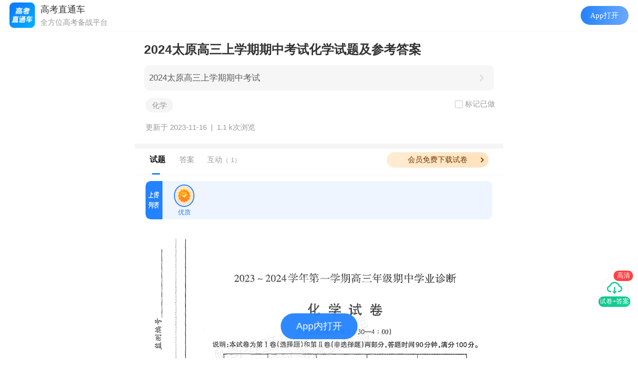

--- FILE ---
content_type: text/html; charset=UTF-8
request_url: https://app.gaokaozhitongche.com/newsexam/h/mDNVpvLD
body_size: 21079
content:

<!DOCTYPE html>
<html>

<head>
	<meta name="referrer" content="unsafe-url" />
	<meta http-equiv="Content-Type" content="text/html; charset=utf-8">
	<title>
		2024太原高三上学期期中考试化学试题及参考答案-高考直通车	</title>
	<meta http-equiv='content-language' content='zh'>
	<meta http-equiv="X-UA-Compatible" content="IE=edge">
	<meta name="viewport" content="width=device-width,initial-scale=1.0,maximum-scale=2.0,user-scalable=0">
	<meta name="apple-mobile-web-app-capable" content="yes">
	<meta name="apple-mobile-web-app-status-bar-style" content="black">
	<meta name="format-detection" content="telephone=no">
	<link rel="shortcut icon" type="image/x-icon" href="//app.gaokaozhitongche.com/favicon.ico">
	<meta name="keywords" content="化学">
	<meta name="description" content="2024太原高三上学期期中考试化学试题及参考答案 各省高考、模考的真题试题和参考答案及时公布，让中学生考完试就可以立马对答案。">
	<meta name="shareimg" content="https://img.gaokaozhitongche.com/static/gkztclogo.png" id="shareimg">
	<meta name="sharetitle" id="sharetitle" content="2024太原高三上学期期中考试化学试题及参考答案">
	<meta name="sharedsc" id="sharedsc" content="找到一份优质试题，快来查看吧">
	<meta name="shareurl"
		content="https://app.gaokaozhitongche.com/newsexam/h/mDNVpvLD"
		id="shareurl">
	<meta name="shareTime" id="shareTime" content="2023-11-16 16:21:27">
	<meta name="needshare" content="yes" id="needshare">
	<!-- <meta name="apple-itunes-app" content="app-id=580462823, app-argument=gkztc://newsexam/h/mDNVpvLD"> -->
	<link rel="stylesheet" type="text/css" href="/static/css/newsexam/news_info.css?v=20260119-3" id="newstyle" />
	<!-- <link rel="stylesheet" type="text/css" href="/static/css/newsexam/news_info.min.css?v=20250519" id="newstyle" /> -->
	<link rel="stylesheet" type="text/css"
		href="//app.gaokaozhitongche.com/css/page_mp_article_improve2eb52b.css">
	<link rel="stylesheet" type="text/css" href="//app.gaokaozhitongche.com/static/css/public/dropload.css" />
	<link rel="stylesheet" type="text/css" href="//app.gaokaozhitongche.com/static/css/public/iconfont.css">
	<link rel="stylesheet" type="text/css" href="//app.gaokaozhitongche.com/static/css/news/hidden_str.css" />
	<!-- 打开app按钮样式 -->
	<link rel="stylesheet" type="text/css" href="/static/css/public/openapp.css?v=20221c2131748">
	</link>
	<!-- swiper -->
	<link rel="stylesheet" href="/static-vue/package/swiper-bundle.min.css">
	<script src="/static-vue/package/swiper-bundle.min.js"> </script>
		<!-- 友盟统计 -->
	<script
		type="text/javascript">
		document.write(unescape("%3Cspan style='display:none;' id='cnzz_stat_icon_1279298074'%3E%3C/span%3E%3Cscript src='https://s4.cnzz.com/stat.php%3Fid%3D1279298074' type='text/javascript'%3E%3C/script%3E"));
	</script>
		<script>
		// static 服务器域名   comment.js中会用到这个变量
		window.baseUrl = '//app.gaokaozhitongche.com';
		var usajson =
			window.globalData = {
				is_gkztczy: '',
				shuati_id: '',
				shuati_group_link: '',
				is_vip: '0',
				only_vip: '0',
				newsId: '120477',
				pnews_id: '120242',
				course: '7',
				content: '<p><img src="https://imgs.app.gaokaozhitongche.com/uploads/img/2023/1116/1700122849905326.png" style="" title="1700122849905326.png"/></p><p><img src="https://imgs.app.gaokaozhitongche.com/uploads/img/2023/1116/1700122850432317.png" style="" title="1700122850432317.png"/></p><p><img src="https://imgs.app.gaokaozhitongche.com/uploads/img/2023/1116/1700122852330581.png" style="" title="1700122852330581.png"/></p><p><img src="https://imgs.app.gaokaozhitongche.com/uploads/img/2023/1116/1700122852602174.png" style="" title="1700122852602174.png"/></p><p><img src="https://imgs.app.gaokaozhitongche.com/uploads/img/2023/1116/1700122854797920.png" style="" title="1700122854797920.png"/></p><p><img src="https://imgs.app.gaokaozhitongche.com/uploads/img/2023/1116/1700122855831459.png" style="" title="1700122855831459.png"/></p><p><img src="https://imgs.app.gaokaozhitongche.com/uploads/img/2023/1116/1700122856815962.png" style="" title="1700122856815962.png"/></p><p><img src="https://imgs.app.gaokaozhitongche.com/uploads/img/2023/1116/1700122857626462.png" style="" title="1700122857626462.png"/></p><p><img src="https://imgs.app.gaokaozhitongche.com/uploads/img/2023/1116/1700122859149300.png" style="" title="1700122859149300.png"/></p><p><img src="https://imgs.app.gaokaozhitongche.com/uploads/img/2023/1116/1700122860818169.png" style="" title="1700122860818169.png"/></p><p><br/></p><p name="answer" id="answer">参考答案</p><p><br/></p><p><img src="https://imgs.app.gaokaozhitongche.com/uploads/img/2023/1116/1700122861413913.png" style="" title="1700122861413913.png"/></p><p><img src="https://imgs.app.gaokaozhitongche.com/uploads/img/2023/1116/1700122861531745.png" style="" title="1700122861531745.png"/></p><p><br/></p>',
				answers: '',
				likecount: '1',
				contributor: '',
				is_like: '0',
				course_hid: 'AwoVElXM',
				child: String.raw`[]`,
				hid: 'mDNVpvLD',
				title: '2024太原高三上学期期中考试化学试题及参考答案',
				find_score_url: '',
				exam_num_content: '',
				line_collect_stats: '',
				is_parse: '',
				userId: '',
				hasLimit: '0',
				limitShow: '1',
				oldNewsId: '',
				cdnUrl: '//app.gaokaozhitongche.com',
				isNews: '0',
				rand_user: '[{"username":"u4575754","profile_image_url":"https:\/\/img.gaokaozhitongche.com\/resource\/2022030113\/20220301134101_UxdgiqeeFu.png","time":"1分钟59秒"},{"username":"u4575755","profile_image_url":"https:\/\/img.gaokaozhitongche.com\/resource\/2022022714\/20220227140032_MOmhltLqnz.png","time":"15秒"},{"username":"u4575757","profile_image_url":"https:\/\/img.gaokaozhitongche.com\/resource\/2022022714\/20220227142057_3QiQk6BYq5.jpg","time":"1分钟1秒"},{"username":"u4575758","profile_image_url":"https:\/\/img.gaokaozhitongche.com\/resource\/2022050307\/20220503071419_3syvvAp8Vm.jpg","time":"9秒"},{"username":"u4575759","profile_image_url":"https:\/\/thirdwx.qlogo.cn\/mmopen\/vi_32\/mTmoQxZnxicibibB6wnicUfMS7gd5OGXYmRM1SIdkAsWss6fsUQohDTckhJYbFn7RXs3aa1iaIqTEaico2veyC3FZqQQ\/132","time":"1分钟"},{"username":"u4575762","profile_image_url":"https:\/\/thirdwx.qlogo.cn\/mmopen\/vi_32\/POgEwh4mIHO4nibH0KlMECNjjGxQUq24ZEaGT4poC6icRiccVGKSyXwibcPq4BWmiaIGuG1icwxaQX6grC9VemZoJ8rg\/132","time":"48秒"},{"username":"u4575765","profile_image_url":"https:\/\/thirdwx.qlogo.cn\/mmopen\/vi_32\/POgEwh4mIHO4nibH0KlMECNjjGxQUq24ZEaGT4poC6icRiccVGKSyXwibcPq4BWmiaIGuG1icwxaQX6grC9VemZoJ8rg\/132","time":"38秒"},{"username":"u4575768","profile_image_url":"https:\/\/img.gaokaozhitongche.com\/resource\/2022022714\/20220227140229_7xtxHNelnx.jpg","time":"43秒"},{"username":"u4575775","profile_image_url":"https:\/\/thirdwx.qlogo.cn\/mmopen\/vi_32\/O65mGzK5N4SwRNlkXLhicVXLOQiaDJaDsOw9mzF2BiatRZFQrlEvkuiagTiaar2ictEnOlbLjUEpjA2bZdlPR4JjK3Tg\/132","time":"59秒"},{"username":"u4575790","profile_image_url":"https:\/\/thirdwx.qlogo.cn\/mmopen\/vi_32\/vibNyAtFicrC5FaOGO3NylDnENX2C3ftNXzaibIJr6A7MsZI3VvXrWGIK78h5TqxIOvKxOsnZF3TImHZPRhLx0eUw\/132","time":"1分钟53秒"},{"username":"u4575792","profile_image_url":"https:\/\/thirdwx.qlogo.cn\/mmopen\/vi_32\/POgEwh4mIHO4nibH0KlMECNjjGxQUq24ZEaGT4poC6icRiccVGKSyXwibcPq4BWmiaIGuG1icwxaQX6grC9VemZoJ8rg\/132","time":"13秒"},{"username":"u4575796","profile_image_url":"https:\/\/thirdwx.qlogo.cn\/mmopen\/vi_32\/POgEwh4mIHO4nibH0KlMECNjjGxQUq24ZEaGT4poC6icRiccVGKSyXwibcPq4BWmiaIGuG1icwxaQX6grC9VemZoJ8rg\/132","time":"1分钟2秒"},{"username":"u4575809","profile_image_url":"https:\/\/img.gaokaozhitongche.com\/resource\/2022022714\/20220227140621_bCkQRzTwx9.png","time":"1分钟1秒"},{"username":"u4575811","profile_image_url":"https:\/\/img.gaokaozhitongche.com\/resource\/2022120923\/20221209230212_OseHgEyqbq.jpg","time":"1分钟40秒"},{"username":"u4575825","profile_image_url":"https:\/\/img.gaokaozhitongche.com\/resource\/2022081416\/20220814164413_XRQWlU84ll.jpg","time":"1分钟3秒"},{"username":"u4575833","profile_image_url":"https:\/\/thirdwx.qlogo.cn\/mmopen\/vi_32\/rW5BVStxRKMDjGntIGLn3FLaBfFBp6RvhLDSweUK0w7qYvWsLEw3MqIf68aa27YtqjHibKdOloIuXOhALqf4MJg\/132","time":"30秒"},{"username":"u4575840","profile_image_url":"https:\/\/img.gaokaozhitongche.com\/resource\/2022022714\/20220227140925_yNe07rX3Qr.jpg","time":"13秒"},{"username":"u4575843","profile_image_url":"https:\/\/img.gaokaozhitongche.com\/resource\/2022022714\/20220227141115_qJeSKJD6EH.jpg","time":"1分钟11秒"},{"username":"u4575845","profile_image_url":"https:\/\/thirdwx.qlogo.cn\/mmopen\/vi_32\/POgEwh4mIHO4nibH0KlMECNjjGxQUq24ZEaGT4poC6icRiccVGKSyXwibcPq4BWmiaIGuG1icwxaQX6grC9VemZoJ8rg\/132","time":"17秒"},{"username":"u4575846","profile_image_url":"https:\/\/img.gaokaozhitongche.com\/resource\/2022022714\/20220227145354_iiKKKYxsu7.jpg","time":"16秒"}]',
				recommend: '[]',
				thisapi: 'https://app.gaokaozhitongche.com',
				iosid: "{\"advert\":{\"news\":1,\"weibo\":1,\"circle\":1,\"zhiyuan\":0,\"team\":1,\"fm\":1,\"zyclass\":1,\"live\":1,\"vod\":1},\"wenda\":{\"android\":1,\"ios\":{\"2.8.0\":1,\"2.8.1\":2}},\"activity\":{\"jiasaw\":1,\"jiasaw2020\":1},\"whiteurl\":[\"gaokaozhitongche.com\",\"pan.baidu.com\",\"lwbedu.com\",\"qq.com\",\"qr61.cn\",\"g.h5gdvip.com\",\"g.h5gd.com\",\"v.wjx.cn\",\"g.h5gdsvip.com\"],\"clearcache\":0,\"token_uid_valid\":1,\"countdown_notification\":1,\"upgrade_date\":\"08-01\",\"default_home_tab_install\":2,\"show_hucai_print\":1,\"map_links\":[{\"oldlink\":\"\/xqa\/\",\"newlink\":\"gkztc:\/\/collegeqa\/\"},{\"oldlink\":\"\/v\/dianbo\/\",\"newlink\":\"gkztc:\/\/live\/\"},{\"oldlink\":\"\/zy-recommend-list\/\",\"newlink\":\"gkztc:\/\/college\/\"},{\"oldlink\":\"\/zy-recommend-ai\/\",\"newlink\":\"gkztc:\/\/college\/\"},{\"oldlink\":\"\/zy-admission-prob\/\",\"newlink\":\"gkztc:\/\/zy\/rank\/\"},{\"oldlink\":\"\/zy-same-score\/\",\"newlink\":\"gkztc:\/\/zy\/rank\/\"},{\"oldlink\":\"\/zy-data-report\/\",\"newlink\":\"gkztc:\/\/college\/\"},{\"oldlink\":\"\/v\/zy\/product\",\"newlink\":\"gkztc:\/\/college\/\"},{\"oldlink\":\"\/v\/detect-leakage\",\"newlink\":\"gkztc:\/\/college\/\"},{\"oldlink\":\"\/v\/zy\/invite\",\"newlink\":\"gkztc:\/\/invite\/\"},{\"oldlink\":\"\/v\/active-dzbxbbj\/\",\"newlink\":\"gkztc:\/\/newsfeatured\/h\/\"},{\"oldlink\":\"\/xuekaozt\/\",\"newlink\":\"gkztc:\/\/college\/\"},{\"oldlink\":\"\/resource-library\/\",\"newlink\":\"gkztc:\/\/news\/exam\/\"},{\"oldlink\":\"shop.gaokaozhitongche.com\",\"newlink\":\"gkztc:\/\/credit-center\/\"},{\"oldlink\":\"\/v\/active-gradereport-template\",\"newlink\":\"https:\/\/gk.gaokaozhitongche.com\/v\/recruit\/home\"},{\"oldlink\":\"\/plus3xuekaozt\/\",\"newlink\":\"gkztc:\/\/college\/\"}],\"webview_full_map_link\":[\"app.gaokaozhitongche.com\/v\/integral-shop\/index\",\"app.gaokaozhitongche.com\/v\/test\/nav\",\"app.gaokaozhitongche.com\/v\/zy\/table-to-pc\"],\"app_tabs_hide\":{\"home_hide\":0,\"exam_hide\":0,\"circle_hide\":0,\"volunteer_hide\":0,\"mine_hide\":0},\"check_ssl\":0,\"room_chat_hide\":1,\"ai_hide\":0,\"show_brss_tab\":0,\"show_gk_theme\":0,\"customer_service_date\": \"06-01,07-16\"}",
				examine_name: '',
				exam_score_id: '',
				examdate: '',
				relatenews: '[{"id":"152304","hid":"VMpo43WD","title":"2025山西三晋名校联盟全省高三期末质量检测（25-L-510C）化学试题及参考答案","readcount":532,"cnt":"0","tag":"最新相关","keyword":"山西"},{"id":"150360","hid":"5gzXqRrM","title":"2025【八省联考山西卷】全国新高考适应性演练化学试题及参考答案","readcount":3664,"cnt":"0","tag":"最新相关","keyword":"八省联考山西"},{"id":"180744","title":"2026绵阳二诊","hid":"Ew5LlVJM","cnt":"511","tag":"热门相关","keyword":"绵阳二诊","readcount":1135},{"id":"183429","title":"2026南宁一模","hid":"yw0e6xpg","cnt":"288","tag":"热门相关","keyword":"南宁一模","readcount":235},{"id":"185471","hid":"jwrVjP3w","title":"2026山西大学附属中学高三1月月考","readcount":466,"cnt":"0","tag":"相似考试","keyword":"山西大学"}]',
				subject: [],
				paperInfo: {"money":0},
				paperStat: '2',
				isHuizong: '7' == 18 ? true : false,
				downloadLink: '1',
				downloadLink2: '',
				auto_pdf_url: 'http://imgs.app.gaokaozhitongche.com/resource/pdf/paper/202311/20231122060746_ipRFal.pdf',

				v2_api: 'https://api.gaokaozhitongche.com',
				app_api: 'https://app.gaokaozhitongche.com',
				token: '',
				openid: '',
				is_fav: '',
				comment_sort_type: 2, //2 默认排序点赞数倒序 1按时间倒序
				uploadAnswerUserInfo: JSON.parse(String.raw`{"user":{"nickname":"车wTzP45","id":"6441661","profile_image_url":"","gkyear":"2023","role":"3","verified_info":"","verified_type":"0","status":"1","vip":"0","member_expired":"0","wenli":"0","grade":"","city":"成都市"},"upload_count":12869,"award_count":5657}`),
				showAllPics: '',
				contributorList: JSON.parse(String.raw`null`),
				preview_times: '',
			}
		
		// night shift

		function styleNight(bool) {
			if (bool) {
				document.getElementById('newstyle').setAttribute('href', '//app.gaokaozhitongche.com/static/css/newsexam/news_night.css?v=20240829');
				var head = document.getElementsByTagName('head')[0];
				var link = document.createElement('link');
				link.rel = 'stylesheet';
				link.type = 'text/css';
				link.href = '//app.gaokaozhitongche.com/static/css/newsexam/news_night2.css?v=20240829';
				link.id = 'newstyle2';
				head.appendChild(link);
			} else {
				document.getElementById('newstyle').setAttribute('href', '//app.gaokaozhitongche.com/static/css/newsexam/news_info.min.css?v=20240829');
				document.getElementsByTagName('head')[0].removeChild(document.getElementById('newstyle2'));
			}
		}
		// styleNight(true)
	</script>
	<!-- 引入百度统计 -->
	<script src="/static/js/baidu.tongji.js"></script>
	<script src="//app.gaokaozhitongche.com/static/js/utils/setrem.js"></script>

	<!-- lottie插件 -->
	<script src="//app.gaokaozhitongche.com/static/js/news/lottie.min.js"></script>
	<script src="//app.gaokaozhitongche.com/css/news/json/clicked.js"></script>

</head>

<body>
	<div class="login-shadow"></div>
	<div class="examNum-shadow" onclick="clickPopup(false)"></div>
	<div class="examNum">
		<div class="examNum__box"></div>
		<img class="examNum__close" src="/static/img/news/icon_close@2x.png" alt="关闭按钮" onclick="clickPopup(false)">
	</div>
	<div id="toast"></div>
	<!-- 登录 -->
	<div class="login-box">
		<div class="user-login">
			<div class="item">
				<input type="text" placeholder="手机号" class="mobile1">
			</div>
			<div class="item">
				<input type="password" placeholder="请输入密码" class="password">
				<span class="change-login">手机验证码登录</span>
			</div>

		</div>
		<div class="phone-login" style="display:none">
			<div class="item">
				<input type="text" placeholder="手机号" class="mobile2">
			</div>
			<div class="item">
				<input type="text" class="img-input captcha" placeholder="验证码"><span class="img-code"> <img src=""
						alt="验证码"> </span>
			</div>
			<div class="item">
				<input type="text" class="testcode verifycode" placeholder="请输入手机验证码">
				<span class="getcode">获取验证码</span>
				<span class="change-login">账号密码登录</span>
			</div>

		</div>
		<button class="loginto">登录</button>
	</div>
	<!-- 选择科目 -->
	<div class="sel-subject" id="sel-subject">
		<div class="title">选择要上传的科目</div>
		<ul class="options">
					</ul>
	</div>
	<div class="mm_appmsg">
		<div class="rich_media">
			<div class="to_icon">
									<!-- <div class="likeImg"> <img src="/static/img/news/buttun_like@2x.png" alt="点赞" class="img_uploading"> <div class="likeImg__num"></div> </div> -->
					<!-- <div style="position:relative;display: none;" id="button_play"> <img src="/static/img/news/button_play.png" alt="做题" class="img_playing" id="img_playing"> </div> -->
											<div style="position:relative" onclick="downloadExam(1,event)">
							<img src="https://img.gaokaozhitongche.com/static/H5/admin3/newsexam/icon_button_download_hq.png" alt="下载" class="img_downloading">
							<div class="download_float_hq">试卷+答案</div>
							<div class="img_float">高清</div>
						</div>
										<img id="userDown1" src="/static/img/news/buttun_downloading_2@2x.png" alt="下载" class="img_downloading2" onclick="downloadExam(1,event)">
											<div id="userDown2" style="position:relative">
							<img src="/static/img/news/buttun_downloadi2@3x.png" alt="下载" class="img_downloading2" onclick="downloadExam(1,event)">
							<div class="img_float">打印</div>
						</div>
												</div>
			<div class="rich_media_inner">
				<div class="rich_media_area_primary">
					<div class="  top-title-box night-border-bottom">

						<div class="tip xiangqing-tip">
							有更新时将进行推送通知<span></span>
						</div>

													<div class="popup-shadow"></div>
							<div class="popupBox">
								<img class="popupImg" src="/static/img/base/img_gkztc_news.png" alt="高考直通车">
								<div class="popupInfo">
									<div> 2024太原高三上学期期中考试化学试题及参考答案 </div>
								</div>
								<div id="popupBtn" class="popupBtn"> 打开APP 查看试题答案 </div>
								<div id="popupTo" class="popupTo"> <span>没有App</span> <img src="/static/img/base/icon_more_blue.png" alt="箭头">
								</div>
								<img class="popupClose" onclick="topopup()" src="/static/img/news/icon_close@2x.png" alt="关闭">
							</div>
							<h1 class="rich_media_title xiangqing-title"> 2024太原高三上学期期中考试化学试题及参考答案 </h1>
							<div class="tohuizong" style="margin-bottom:15px;"><a href="https://app.gaokaozhitongche.com/newsexam/h/AwoVElXM">2024太原高三上学期期中考试</a><span></span></div>							<!-- <div class="other-info" style="margin-bottom: 0.5rem;display:block;"> -->
							<div class="other-info" style="margin-bottom: 0.5rem;">
								<div class="doExerise">
									<img class="select-img-def" src="/static/img/news/icon_select_default.png" alt="选择框" style="width:0.8rem;display:none;margin-right:0.1rem;">
									<img class="select-img" src="/static/img/news/icon_select_press.png" alt="选择框" style="width:0.8rem;display:none;margin-right:0.1rem;">
									<p class="select-text">标记已做</p>
								</div>
							<div class="tag-list-box"><span>化学</span></div>							</div>
							<div class="other-info" style="display:block">
																<div class="updatetime"> 更新于 2023-11-16 &nbsp;|&nbsp;&nbsp; </div>
								<span class="readcount">
									<!-- 1条贡献 · -->
									1.1 k次浏览
								</span>

															</div>
					</div>
					
					<div class="main-box night_bg " style="background:#ffffff">
						<div class="rich_media_content ">
							<div id="container" class="main">
								<div id="acontent" class="content">

									<!-- 广告1 -->
									<div id="advert2"></div>
																		<div id="top-blank"
										style="display:none;height:30px;">
									</div>

									<div class="nav night_bg" style="top:0.25rem">
										<div class="nav-wrap" style="">
																							<div class="header-btn-group night-border-bottom"
													style="height:0;overflow:hidden;padding:0;padding-bottom:0;">
													<span class="invite-btn" onclick="jscallShare()">邀请上传</span>
													<span class="upload-btn" onclick="uploadPaper()">我要上传</span>
												</div>
																						<div class="nav-box">

												<span class=" tab-item new selected rich_media_title" onclick="toTop()">试题</span><span class="tab-item answer rich_media_title" onclick="toAnswer()">答案</span>												<a href="#comment"><span
														class="tab-item desc rich_media_title" onclick="toDiscuss()">互动<span>（
															1）
														</span></span></a>
												<span class="line"></span>
												<div class="vip_icon">
														<div class="vip_imgs">
															<div id="vip_text">会员免费下载试卷</div>
															<img class="vip_left" src="/static/img/news/img_arrow3.png" alt="vip会员">
														</div>
													</div>												<!-- <img class="vip_img" src="/static/img/news/LimitVip_static.png" alt="" >   -->
												<!-- <a class="more-exam-btn" href="/paper/more?hid=mDNVpvLD" >更多试卷 <i class="num"></i></a> -->
											</div>
																					</div>
									</div>
									<div class="swiper-box swiper-container">
										<div class="swiper-wrapper">
											<div class="swiper-item swiper-slide">
																									<div class="xiangqing night_bg2" style="background:#fff">
														<div class="shiti-title" style="color:#fff;margin: 10px 0;display:none;"> 2024太原高三上学期期中考试化学试题及参考答案-试题详情 </div>
														<div id="content-box" class="hideexam" style="width:100%;">
															<div class="fill-screentop-act"> <span class="fill-screen-closebtn left-btn"></span> <span class="fill-screen-closebtn right-btn"></span>
															</div>

															
																<!-- 试题 -->
																<div class="wrap-box" style="width:94%;margin: 0 auto;">

																	<!-- <p id="exam" name="exam">试题</p> -->
																	<!-- 上传用户 -->
																	<div id="exam-user-blank"></div><div id="exam-user" class="upload-user-box night_bg"><div class="gongxian"><img style="border-top-left-radius:0.4rem;border-bottom-left-radius:0.4rem;height:3rem !important;vertical-align:middle;width:1.4rem;" src="/static/img/news/img_contributor2.png" alt="试题贡献者"></div>  <div class="info" id="info"><div data-id="0" id="user_box" class="userBox userBoxAct"><img id="user_img" src="/static/img/news/img_yz@2x.png" alt="用户头像" class="userNew" ><span>优质</spam></div>  </div>  <div class="action" style="display:none">     <span class="fillscreen-btn" data-isscreen="0"></span>  </div></div>																	<div id="paper-img">
																		<p><img data-imgsrc="https://imgs.app.gaokaozhitongche.com/uploads/img/2023/1116/1700122849905326.png" src="//app.gaokaozhitongche.com/static/img/base/img_default.png" style="" title="1700122849905326.png"/></p><p><img data-imgsrc="https://imgs.app.gaokaozhitongche.com/uploads/img/2023/1116/1700122850432317.png" src="//app.gaokaozhitongche.com/static/img/base/img_default.png" style="" title="1700122850432317.png"/></p><p><img data-imgsrc="https://imgs.app.gaokaozhitongche.com/uploads/img/2023/1116/1700122852330581.png" src="//app.gaokaozhitongche.com/static/img/base/img_default.png" style="" title="1700122852330581.png"/></p><p><img data-imgsrc="https://imgs.app.gaokaozhitongche.com/uploads/img/2023/1116/1700122852602174.png" src="//app.gaokaozhitongche.com/static/img/base/img_default.png" style="" title="1700122852602174.png"/></p><p><img data-imgsrc="https://imgs.app.gaokaozhitongche.com/uploads/img/2023/1116/1700122854797920.png" src="//app.gaokaozhitongche.com/static/img/base/img_default.png" style="" title="1700122854797920.png"/></p><p><img data-imgsrc="https://imgs.app.gaokaozhitongche.com/uploads/img/2023/1116/1700122855831459.png" src="//app.gaokaozhitongche.com/static/img/base/img_default.png" style="" title="1700122855831459.png"/></p><p><img data-imgsrc="https://imgs.app.gaokaozhitongche.com/uploads/img/2023/1116/1700122856815962.png" src="//app.gaokaozhitongche.com/static/img/base/img_default.png" style="" title="1700122856815962.png"/></p><p><img data-imgsrc="https://imgs.app.gaokaozhitongche.com/uploads/img/2023/1116/1700122857626462.png" src="//app.gaokaozhitongche.com/static/img/base/img_default.png" style="" title="1700122857626462.png"/></p><p><img data-imgsrc="https://imgs.app.gaokaozhitongche.com/uploads/img/2023/1116/1700122859149300.png" src="//app.gaokaozhitongche.com/static/img/base/img_default.png" style="" title="1700122859149300.png"/></p><p><img data-imgsrc="https://imgs.app.gaokaozhitongche.com/uploads/img/2023/1116/1700122860818169.png" src="//app.gaokaozhitongche.com/static/img/base/img_default.png" style="" title="1700122860818169.png"/></p><p><br/></p><p name="answer" id="answer">参考答案</p><p><br/></p><p><img data-imgsrc="https://imgs.app.gaokaozhitongche.com/uploads/img/2023/1116/1700122861413913.png" src="//app.gaokaozhitongche.com/static/img/base/img_default.png" style="" title="1700122861413913.png"/></p><p><img data-imgsrc="https://imgs.app.gaokaozhitongche.com/uploads/img/2023/1116/1700122861531745.png" src="//app.gaokaozhitongche.com/static/img/base/img_default.png" style="" title="1700122861531745.png"/></p><p><br/></p>																		<!-- 答案 -->
																		<!-- <p  id="answer" name="answer">答案</p> -->
																																			</div>
																	<div id="user-img">
																	</div>
																</div>

																																	<div class="mktips" id="mktip"><span>展开阅读全部</span></div>
																	<div class="mkVip" id="mkVip"><span>开通会员查看试卷全部内容</span></div>
																

																													</div>
														<!-- <div class="mktips2" id="mktip2"><div class="mktips-text">展开阅读全部</div></div> -->
														<div class="exam-tip" style=""> 本文档由用户提供并上传，若内容存在侵权，请进行举报或认领</div>
														<div class="copyright">
															<img src="/static/img/news/icon_copyright.png" alt="版权异议" style="width:0.8rem;margin-right:0.2rem">版权异议
															<img src="/static/img/news/icon_discover_more@3x.png" alt="箭头" style="width:0.8rem">
														</div>
														<div id="estimate2" class="estimate" style="">
															<div class="title">快来评价一下难度吧~</div>
															<div style="display:flex;justify-content: center;">
																<span class="item" data-val="1">
																	<img class="press" src="/static/img/news/icon_sjxq_difficulty_easy_press@3x.png" alt="微笑">
																	<img class="default" src="/static/img/news/icon_sjxq_difficulty_easy_default@3x.png" alt="微笑">
																	<span style="font-size:12px;color:#333;">简单 </span><i class="num">0</i>
																</span>
																<span class="item" data-val="2">
																	<img class="press" src="/static/img/news/icon_sjxq_difficulty_commonly_press@3x.png" alt="笑脸">
																	<img class="default" src="/static/img/news/icon_sjxq_difficulty_commonly_default@3x.png" alt="笑脸">
																	<span style="font-size:12px;color:#333;">一般 </span><i class="num">0</i> </span>
																<span class="item" data-val="3">
																	<img class="press" src="/static/img/news/icon_sjxq_difficulty_difficult_press@3x.png" alt="难过">
																	<img class="default" src="/static/img/news/icon_sjxq_difficulty_difficult_default@3x.png" alt="难过">
																	<span style="font-size:12px;color:#333;">困难 </span><i class="num">0</i>
																</span>
															</div>
														</div>
														<!-- 估分 -->
																													<div class="gufen-box ">
																<div class="gufen-slider-wrapper night_bg">
																	<div id="slider" class="slider-content">
																		<p class="total-score"> </p>
																		<p class="avgscore">
																			<span class="node">
																				<span class="val-box"> 平均分 <span class="val">0</span> </span>
																			</span>
																		</p>
																		<p class="myscore">
																			<span class="node">
																				<span class="val-box"> <span class="val">0</span> 分 </span>
																			</span>
																		</p>
																		<div id="slider-node" class="slider-bar"> </div>
																	</div>
																	<div class="sub-btn" data-disabled="1">确定</div>
																</div>
																<div class="gufen-box-text">你的预估分数是多少？拖动后可查看大家的估分统计哦~</div>
															</div>
																												<!-- 估分图表 -->
														<div class="echartBox" id="echartBox">
															<div class="echartTitle">估分统计</div>
															<div class="echartY">人数</div>
															<div class="echartForm" id="echart"></div>
														</div> <!-- 广告 -->
														<!-- <div id="advert" style="background:rgba(245,245,245,1);padding-top: 0.6rem;"></div> -->
														<!-- 广告 -->
														<div class="fenge-line night_bg" style="margin-bottom:0"></div>														<!-- <div class="statement" style="width:92%;margin: 0 auto;font-size: 12px;color:#999;line-height:20px;padding:10px 0;">
														<span style="color:#f53112">特别声明：</span><br>
														1. 本站注明稿件来源为其他媒体的文/图等稿件均为转载稿，本站转载出于非商业性的教育和科研之目的，并不意味着赞同其观点或证实其内容的真实性。如转载稿涉及版权等问题，请作者在两周内速来电或来函联系，本站根据实际情况会进行下架处理。
														<br>2. 任何媒体、网站或个人未经本网协议授权不得转载、链接、转贴或以其他方式复制发表，违者本站将依法追究责任。 -->
																													<div class="night_bg" style="background:#F5F5F5">
																<div id="recommend" class="recommend-xq" style="margin-top: 0rem;">
																	<div class="title">相关推荐</div>
																	<ul>
																		<li class='night-border-bottom'><img class='img_file' src='/static/img/news/img_file@2x.png?v=1' alt='文件页面'><div><a class='relate_article_link' href="https://app.gaokaozhitongche.com/newsexam/h/VMpo43WD" >2025山西三晋名校联盟全省高三期末质量检测（25-L-510C）化学试题及参考答案</a><div class='tag'>最新相关</div></div></li><li class='night-border-bottom'><img class='img_file' src='/static/img/news/img_file@2x.png?v=1' alt='文件页面'><div><a class='relate_article_link' href="https://app.gaokaozhitongche.com/newsexam/h/5gzXqRrM" >2025【八省联考山西卷】全国新高考适应性演练化学试题及参考答案</a><div class='tag'>最新相关</div></div></li><li class='night-border-bottom'><img class='img_file' src='/static/img/news/img_file@2x.png?v=1' alt='文件页面'><div><a class='relate_article_link' href="https://app.gaokaozhitongche.com/newsexam/h/Ew5LlVJM" >2026绵阳二诊</a><div class='tag'>热门相关</div></div></li><li class='night-border-bottom'><img class='img_file' src='/static/img/news/img_file@2x.png?v=1' alt='文件页面'><div><a class='relate_article_link' href="https://app.gaokaozhitongche.com/newsexam/h/yw0e6xpg" >2026南宁一模</a><div class='tag'>热门相关</div></div></li><li class='night-border-bottom'><img class='img_file' src='/static/img/news/img_file@2x.png?v=1' alt='文件页面'><div><a class='relate_article_link' href="https://app.gaokaozhitongche.com/newsexam/h/jwrVjP3w" >2026山西大学附属中学高三1月月考</a><div class='tag'>相似考试</div></div></li>																	</ul>
																</div>
															</div>
														
													</div>
												
											</div>
										</div>

									</div>


									<input type="hidden" id="user_id" name="user_id"><input type="hidden" id="is_admin" name="is_admin" value="">

									<div class="show-qrcode"></div>
									<div class="gradient" id="gradient"></div>
								</div>
							</div>
						</div>
					</div>

					<link rel="stylesheet" type="text/css" href="//app.gaokaozhitongche.com/css/page_mp_article_improve_combo2eb52b.css">
				</div>
			</div>
			<!-- 广告 -->
			<div id="advert" class="night_bg" style="background:rgba(245,245,245,1);padding-top: 0.6rem;max-width: 740px;margin: auto;"></div>
			<!-- && !((strpos($ua, 'iPhone') || strpos($ua, 'iPad') || strpos($ua, 'iPod')) && strpos($ua, 'GKZTC')) -->
			<div id="gg-recommend" class="relateList" style="display: none">
				<h3 class="replayh3">相关图文</h3>
				<div id="gg-box" class="gg_box">
				</div>
			</div>
			<!-- <div id="gg-banner" class="gg-banner"> </div> -->
						<!-- 评论 -->
			<!-- <div class="fenge-line night_bg" style="margin-bottom:0;"></div> -->
			<div class="wrap night_bg">
				<div id="comment-title-blank"></div>
				<div id="commentInfo">
					<div class="comment-title night_bg" id="comment-title">
						<a name="comment" id="comment">互动区</a>
						<label class="onlycon" for="check" style="">
							<input id="check" type="checkbox"><span>只看内容</span>
						</label>
						<div id="comment-sort-type" class="comment-sort-type">
							<span data-type='2' class="active">默认排序</span>
							<span data-type='1'>时间排序</span>
						</div>
					</div>
					<!-- 评论列表 -->
					<div class="replayList">
						<div class="contentList">
							<div class="lists" id="comment_list"></div>
							<div id="gg-comment-end"></div>
							<div class="dropload-down" id="dropload-down">
								<div class="load-text" onclick="clickTag()">上拉展开全部评论</div>
							</div>
						</div>
					</div>
				</div>
				<!-- <div class="comment-title night_bg" id="comment-title">
					<a name="comment" id="comment">互动</a>
				</div> -->
				<!-- <div class="comment-tip">
					<div class="tip-box">
						<a>
							<div class="tip-con opacity"><span class="title">特别提醒：</span>
								<span>发布广告、卖答案、考试对答案，一律封号！一切以高考直通车认证为名的广告均为骗子！出借/共享账号会被封号 >></span>
							</div>
						</a>
					</div>
				</div> -->
								<!-- 估分 -->
				<!-- 				<div class="gufen-box "> <div class="gufen-slider-wrapper night_bg"> <div class="tip">快来拖动预估你的分数吧~</div> <div id="slider" class="slider-content"> <p class="total-score"> </p> <p class="avgscore"> <span class="node"> <span class="val-box"> 平均分 <span class="val">0</span> </span> </span> </p> <p class="myscore"> <span class="node"> <span class="val-box"> <span class="val">0</span> 分 </span> </span> </p> <div id="slider-node" class="slider-bar"> </div> </div> <div class="sub-btn" data-disabled="1">确定</div> </div> </div>
				 -->
				<!-- 评论列表 -->
				<!-- <div class="replayList"> <div class="contentList"> <div class="lists" id="comment_list"></div> <div id="gg-comment-end"></div> <div class="dropload-down" id="dropload-down"> <div class="load-text" onclick="clickTag()">下滑展开全部评论</div> </div> </div> </div> -->
				<!-- 站外bottom -->
				<!-- <div class="outBottom"> <div class="outBottom__text">更多精选试题，尽在高考直通车</div> <div class="outBottom__btn">打开App</div> </div> -->

			</div>
			<div id="mkmask"></div>
			<div id="mkmaskout">
				<div id="mkbox">
					<div class="mk-info">前往高考直通车APP</div>
					<div class="mk-info">查看完整试题答案</div>
					<!-- <a href="https://app.gaokaozhitongche.com/d"> -->
					<!-- https://www.tapd.cn/68644490/prong/stories/view/1168644490001006777 2024/4/29 去掉app外打开  -->
					<!-- 2025/3/27 新增app外通过字段判断该考试能否打开（是否渲染 mkok） -->
										<div id="mkdown" style="margin-top:10px">前往</div>
					<!-- </a> -->
					<!-- <div class="mk-info">下载高考直通车App</div> <div class="mk-info">参与互动&答案</div> <div id="mkdown">我知道了</div> -->
				</div>
			</div>

		</div>
		<!-- 举报理由框 -->
		<div class="reportcantainer" id="reportbox" data-commentid="" data-category="4"
			data-newsid='120477'>
			<div class="title">举报理由选择</div>
			<div id="report-reason-box">
				<label class="reason-item" for="report-reason1">
					<input id="report-reason1" type="radio" name="report-reason" value="盗版或侵权" style="display:none;">
					<span>盗版或侵权</span>
				</label>
				<label class="reason-item" for="report-reason2">
					<input id="report-reason2" type="radio" name="report-reason" value="泄露试题或答案" style="display:none;">
					<span>泄露试题或答案</span>
				</label>
				<label class="reason-item" for="report-reason3">
					<input id="report-reason3" type="radio" name="report-reason" value="涉及到广告信息" style="display:none;">
					<span>涉及到广告信息</span>
				</label>
				<label class="reason-item" for="report-reason4">
					<input id="report-reason4" type="radio" name="report-reason" value="政治敏感等有害信息"
						style="display:none;">
					<span>政治敏感等有害信息</span>
				</label>
				<label class="reason-item" for="report-reason5">
					<input id="report-reason5" type="radio" name="report-reason" value="辱骂等不友善行为" style="display:none;">
					<span>辱骂等不友善行为</span>
				</label>

			</div>
			<div class="report-btn">确定</div>
			<!-- <div class="reason-item reportbtn" data-re="3">不文明行为</div> <div class="reason-item reportbtn" data-re="2">广告诈骗</div> <div class="reason-item reportbtn" data-re="1">考前答案</div> <div class="reason-item reportbtn" data-re="0">其他</div> -->
		</div>
		<div class="reportbox-out"></div>
		<div class="news-toast czjz" id="mytoast"></div>
		<div id="preview_out" style="display:none;overflow:scroll;width:100%;height:100%;position: fixed;background:#000;top:0;z-index:9999;">
			<img id="preview_img" style="width:100%;height:auto;" src="" alt="">
		</div>
		<!-- 官网 -->
		<div style=" position: fixed;bottom:-100%;width: 100%;height: 2rem;line-height:2rem;margin: 0 auto;background:#444;text-align: center;">
			<a href="http://gkztc.cn/" style="color:#aaa;font-size:0.6rem;">高考直通车官网</a>
		</div>
		<!-- <div id="back-top" class="back-top"></div> -->
		<div class="download-tip">
			<div class="download-box">
				<div class="app-icon">
					<img src="/static/img/base/gkztc_logo_big.png" alt="高考直通车">
				</div>
				<p>哇哦！快加入高考直通车APP，发现更多精彩内容，与学霸一起交流学习吧！</p>
				<div class="copy-link">复制下载链接</div>
			</div>
		</div>

		<div class="fsxmask">
			<div class="fsx">
				<div class="fsx__header">
					上传分数线
					<img class="fsx__close" src="/static/img/news/close_modal.png" onclick="hideFsxContribute()" />
				</div>
				<div class="fsx__content">
					<textarea id="fsxinput" class="fsx__input" placeholder="请输入分数线内容"></textarea>
					<div class="fsx__label">添加图片</div>
					<div class="fsx__upload">
						<div class="fsx__img">
							<img class="fsx__delete" src="/static/img/news/icon_delete_r@2x.png" onclick="toDeleteFsxFile()" />
							<img id="fsximg" class="" src="" />
						</div>
						<input id="fsxfile" class="fsx__uploader" type="file" accept="image/gif,image/jpeg,image/jpg,image/png" onchange="onFsxFileChange()" />
					</div>
					<div class="fsx__btn" onclick="toFsxSubmit()">上传</div>
				</div>
			</div>
		</div>

		<script src="/js/jquery.js"></script>
		<script src="/js/jquery.cookie.js"></script>
		<link rel="stylesheet" href="/static/css/liMarquee.css?v=202212021225">
		<script src="/static/js/newsexam/jquery.liMarquee.js?v=202212021225"></script>
		<script>
			var swiper = new Swiper(".entries", {
				slidesPerView: 0,
				spaceBetween: 0,
				navigation: {
					nextEl: ".swiper-entries-button-next",
					prevEl: ".swiper-entries-button-prev",
				},
				pagination: {
					el: ".swiper-pagination",
					clickable: true,
				},
			});

			var is_admin = ''
			var user_id = ''

			var detail = {
				quizzed_count: '-1'
			};
			$(function() {
				var user_mobile = JSON.parse(globalData.iosid);
				// 判断是否app打开
				var navi = navigator.userAgent;

				var aaa = navigator.userAgent.substring(navigator.userAgent.indexOf("/iOS/"), navigator.userAgent.indexOf("_"));
				// aaa = navi.match(/iOS\/(\d+?\.\d+?\.\d+?)[_-]/)[1];
				// aaa = aaa.replace(/[^0-9]/ig,"")
				// 

				if (navi.indexOf("Android") > -1) {

				} else if (navi.indexOf("iOS") > -1) {
					if (navi.match(/iOS\/(\d+?\.\d+?\.\d+?)[_-]/)) {
						aaa = navi.match(/iOS\/(\d+?\.\d+?\.\d+?)[_-]/)[1];
						aaa = aaa.replace(/[^0-9]/ig, "")


						if (aaa == user_mobile.advert.zhiyuan) {

							$('.vip_icon').css('display', 'none')
						} else {

						}
					}
				}

				var str = navi.indexOf('GKZTC');
				if (str < 0) {
					// //加入图片
					// var banner = "<div class='weixin-share-wrap'>";
					// banner += "<div class='top'>";
					// banner += "<img src='https://img.gaokaozhitongche.com/static/gkztclogo.png' class='icon' />";
					// banner += "<div class='app-title'>";
					// banner += "<div class='row1'>高考直通车</div>";
					// banner += "<div class='row2'>全国高中生都在用</div>";
					// // banner += "<p class='row3'>";
					// // banner += "<span class='star-filled'></span>";
					// // banner += "<span class='star-filled'></span>";
					// // banner += "<span class='star-filled'></span>";
					// // banner += "<span class='star-filled'></span>";
					// // banner += "<span class='star-filled'></span>";
					// // banner += "</p>";
					// banner += "</div>";
					// banner += "<a href='https://app.gaokaozhitongche.com' id='openApp' class='download'>下载</a>";
					// banner += "</div>";
					// banner += "</div>";
					// $('.main').append(banner);

					// $('#openApp').bind('click', function (e) {
					// 	e.preventDefault(e);
					// 	if (isWeixinQQWeibo()) {
					// 		alert('点击右上角，选择"其他浏览器"打开网页');
					// 		return;
					// 	}
					// 	setTimeout(function () {
					// 		window.location = 'https://app.gaokaozhitongche.com';
					// 	}, 3000);
					// 	var shortlink = 'gkztc://newsexam/h/mDNVpvLD';
					// 	openShortLink(shortlink)
					// });

					$('#link-comment a').bind('click', function() {
						alert('下载App才可以评论哦!');
					});
					// $('.paper-upload').bind('click', function () {
					//     alert('下载App才可以上传试题哦!');
					// });
					// $('.replayList').on('click','replaya', function () {
					//     
					//     alert('下载App才可以回复哦!');
					// });

					// qrcode
					if (navi.toLowerCase().match(/MicroMessenger/i) == 'micromessenger') {
						$('.show-qrcode').html('<img src="https://img.gaokaozhitongche.com/static/gkztcwx.png" width="300" alt="更多内容">');
					}
					// 加入广告
					getAdvert()
				} else {
					// 加入广告 在app里的要加token
					window.getAppToken = function(token) {
						getAdvert(token)
					}
				}
			})

			// 给内容插入hidden-str
			function insertStr() {
				const array = [
					'高考直通车',
					'本文来源高考直通车',
					'GKZTC',
					'高 考 直 通 车',
					'gaokaozhitongche',
					'GaoKaoZhiTongChe',
					'Gao Kao Zhi Tong Che',
					'G K Z T C',
					'本 文 来 源 高 考 直 通 车',
					'5pys5paH5p2l5rqQ6auY6ICD55u06YCa6L2m',
					'来自高考直通车',
				]
				const dom = $('#acontent > *')
				const randomStr = Math.floor(Math.random() * array.length)


				const num = Math.floor(Math.random() * dom.length)

				// dom[num].before($('<span class="hidden-str">' + array[randomStr] + '</span>'))
				$('<span class="hidden-str">' + array[randomStr] + '</span>').insertBefore(dom[num])
			}
			insertStr()
			// 加入广告
			var getAdvert = function(token) {
				$.ajax({
					type: 'GET',
					url: 'https://app.gaokaozhitongche.com' + '/newsexam/detail?hid=' + 'mDNVpvLD',
					dataType: 'json',
					async: false,
					headers: {
						'authorization': token ? 'Bearer ' + token : ''
					},
					success: function(data) {

						// 更新登录信息
						// globalData.is_admin = data.is_admin
						globalData.userId = data.user_id
						is_admin = data.is_admin
						user_id = data.user_id
						// globalData.token = data.token
						//   广告
						detail = data;
						initAdvert(detail)
						getExams(detail);
					},
					error: function(xhr, type) {

					}
				});
			}
			var getExams = function(detail) {
				if (detail.quizzed) {
					$('.select-img-def').css('display', 'none')
					$('.select-img').css('display', 'block')
					$('.select-text').html('已做试题(' + detail.quizzed_count + ')')
					$('.select-text').css('color', '#2382FF')
					haveDo = true
				} else {
					$('.select-img-def').css('display', 'block')
					$('.select-img').css('display', 'none')
					$('.select-text').html('标记已做')
					$('.select-text').css('color', '#999999')
					haveDo = false
				}
				// $.ajax({
				//   url: globalData.app_api+'/newsexam/detail?hid='+ globalData.hid,
				//   type: 'GET',
				//   success: function(res) {
				//     haveDo = res.quizzed;
				//     if(res.quizzed){
				//       $('.select-img-def').css('display','none')
				//       $('.select-img').css('display','block')
				//     } else{
				//       $('.select-img-def').css('display','block')
				//       $('.select-img').css('display','none')
				//     }
				//   }
				// })
			}
			// var checkAppVersion = function (version,appType) {
			//   var navi = navigator.userAgent
			//   var str = navi.indexOf(appType?appType:'GKZTC')
			//   var res = 0
			//   if (str > -1) {
			//       //是APP里面打开的网页
			//       var a = navi.match(/iOS\/(\d+?\.\d+?\.\d+?)[_-]/)
			//       var b = navi.match(/Android\/(\d+?\.\d+?\.\d+?)[_-]/)
			//       var c = null
			//       if (a !== null) {
			//           c = a
			//       }
			//       if (b !== null) {
			//           c = b
			//       }
			//       var arr = c[1].split(".")
			//       var brr = version.split(".")
			//       for (var i = 0; i < 3; i++) {
			//           if (arr[i] -  brr[i] > 0) {
			//             res = 1
			//             break;
			//           }
			//           if (arr[i] -  brr[i] < 0) {
			//             res = -1
			//             break;
			//           }
			//       }

			//   }
			//   return res
			// }
			var initAdvert = function(data) {
				var baseUrl = '//app.gaokaozhitongche.com'
				if (data.advert) {
					var htm = ''
					htm += '<div class="sponsor night_bg" data-id="' + data.advert.id + '">';
					htm += '<div class="sponsorimg-out">';
					htm += (data.advert.type == '1' ? '<img class="sponsortip" src="' + baseUrl + '/css/img/img_ggwz.png" alt="更多内容">' : '');
					htm += '<a href="' + data.advert.url + '" alt="' + data.advert.title + '" target="_blank"><img src="' + data.advert.imgurl + '"></a>';
					htm += '</div></div>';
					$('#advert').html(htm);
					var htm = ''
					htm += '<div class="sponsor night_bg" data-id="' + data.advert.id + '">';
					htm += '<div class="sponsorimg-out">';
					htm += (data.advert.type == '1' ? '<img class="sponsortip" src="' + baseUrl + '/css/img/img_ggwz.png"> alt="更多内容"' : '');
					htm += '<a href="' + data.advert.url + '" alt="' + data.advert.title + '" target="_blank"><img src="' + data.advert.imgurl + '"></a>';
					htm += '</div></div>';
					$('#advert').html(htm);

				} else {
					// $('#advert').html('<div class="fenge-line night_bg"></div>')
				}
				if (data.advert2) {
					var htm = ''
					htm += '<div class="sponsor night_bg" data-id="' + data.advert2.id + '">';
					htm += '<div class="sponsorimg-out">';
					htm += (data.advert2.type == '1' ? '<img class="sponsortip" src="' + baseUrl + '/css/img/img_ggwz.png" alt="更多内容">' : '');
					htm += '<a href="' + data.advert2.url + '" alt="' + data.advert2.title + '" target="_blank"><img src="' + data.advert2.imgurl + '"></a>';
					htm += '</div></div>';
					$('#advert2').html(htm);
				}
			}
			//banner调用广告统计接口
			var pushAdStatus = function({
				id = '',
				action = '',
				cb = null
			}) {
				let time = parseInt(Date.now() / 1000)
				let msg = [];
				let device_id = '';
				let os = '';
				var navi = navigator.userAgent;
				if (navi.indexOf("GKZTC") > -1 && navi.indexOf("Android") > -1) {
					os = 'android';
				} else if (navi.indexOf("GKZTC") > -1 && navi.indexOf("iOS") > -1) {
					os = 'ios';
				} else {
					os = 'h5';
				}
				msg.push({
					ad: id,
					action: action,
					ts: time
				});
				msg = JSON.stringify(msg);
				$.ajax({
					url: 'https://api.gaokaozhitongche.com' + '/v2/ad/statis',
					type: 'POST',
					data: {
						msg,
						os,
						device_id,
					},
					success: function(res) {
						if (res.code == 0) {
							cb && cb()
						}
					}
				})
			}

			$('#advert').click(function() {
				const adId = document.getElementById('advert').firstChild.getAttribute("data-id")
				pushAdStatus({
					id: adId,
					action: 'click',
					cb: null
				})
			})

			$('#advert2').click(function() {
				const adId = document.getElementById('advert2').firstChild.getAttribute("data-id")
				pushAdStatus({
					id: adId,
					action: 'click',
					cb: null
				})
			})
			var isDownLoad = function getExams(detail) {
				if (!globalData.app_api) {
					globalData.app_api = 'http:' + globalData.cdnUrl;
				}
				if (detail.had_download) {
					$('.download_press-a').css('display', 'none')
					$('.download_press').css('display', 'inline')

				} else {
					$('.download_press-a').css('display', 'inline')
					$('.download_press').css('display', 'none')

				}
				// $.ajax({
				//   url: globalData.app_api+'/newsexam/detail?hid='+ globalData.hid,
				//   type: 'GET',
				//   success: function(res) {

				//     if(res.had_download){
				//       $('.download_press-a').css('display','none')
				//       $('.download_press').css('display','inline')
				//       
				//     } else{
				//       $('.download_press-a').css('display','inline')
				//       $('.download_press').css('display','none')
				//       
				//     }
				//   }
				// })
			}
			isDownLoad(detail)
		</script>

		<script>
			$(function() {
				// 判断是否app打开
				var navi = navigator.userAgent;
				var str = navi.indexOf('GKZTC');
				// if (str < 0) {
				// 	//加入图片
				// 	var banner = "<div class='weixin-share-wrap'>";
				// 	banner += "<div class='top'>";
				// 	banner += "<img src='https://img.gaokaozhitongche.com/static/gkztclogo.png' class='icon' />";
				// 	banner += "<div class='app-title'>";
				// 	banner += "<div class='row1'>高考直通车</div>";
				// 	banner += "<div class='row2'>全国高中生都在用</div>";
				// 	// banner += "<p class='row3'>";
				// 	// banner += "<span class='star-filled'></span>";
				// 	// banner += "<span class='star-filled'></span>";
				// 	// banner += "<span class='star-filled'></span>";
				// 	// banner += "<span class='star-filled'></span>";
				// 	// banner += "<span class='star-filled'></span>";
				// 	// banner += "</p>";
				// 	banner += "</div>";
				// 	banner += "<a href='https://app.gaokaozhitongche.com' id='openApp' class='download'>下载</a>";
				// 	banner += "</div>";
				// 	banner += "</div>";
				// 	$('.main').append(banner);

				// 	$('#openApp').bind('click', function (e) {
				// 		e.preventDefault(e);
				// 		if (isWeixinQQWeibo()) {
				// 			alert('点击右上角，选择"其他浏览器"打开网页');
				// 			return;
				// 		}
				// 		setTimeout(function () {
				// 			window.location = 'https://app.gaokaozhitongche.com';
				// 		}, 3000);
				// 		var shortlink = 'gkztc://newsexam/h/mDNVpvLD';
				// 		openShortLink(shortlink)
				// 	});

				// 	$('#link-comment a').bind('click', function () {
				// 		alert('下载App才可以评论哦!');
				// 	});
				// 	// $('.paper-upload').bind('click', function () {
				// 	//     alert('下载App才可以上传试题哦!');
				// 	// });
				// 	// $('.replayList').on('click','replaya', function () {
				// 	//     
				// 	//     alert('下载App才可以回复哦!');
				// 	// });

				// 	// qrcode
				// 	if (navi.toLowerCase().match(/MicroMessenger/i) == 'micromessenger') {
				// 		$('.show-qrcode').html('<img src="https://img.gaokaozhitongche.com/static/gkztcwx.png" width="300">');
				// 	}
				// }
				// var sharetitle = ''
				// 				//   sharetitle = '1.优质试卷与答案不断更新 2.抢先上传试题，赢取更多奖励';
				// 				//   sharetitle = '找到一份优质试题，快来查看吧';
				// 				// var sharemsg = {
				//   title: '2024太原高三上学期期中考试化学试题及参考答案',
				//   desc: sharetitle,
				//   url: location.href, // 分享链接
				//   img: 'https://img.gaokaozhitongche.com/static/gkztclogo.png',
				//   need: 'yes',
				// }
				// AppShare.setShareInfo(sharemsg);
				// 分享设置
				// wx_share({
				//     title: document.getElementById('sharetitle').content|| '',
				//     desc: document.getElementById('sharedsc').content || '',
				//     link: document.getElementById('shareurl')?document.getElementById('shareurl').content:window.location.href,
				//     // link: window.location.href,
				//     imgUrl: document.getElementById('shareimg').content|| '',
				//     type: '', //分享类型,music、video或link，不填默认为link,
				//     dataUrl: '', //如果type是music或video，则要提供数据链接，默认为空,
				//     successFn: function(){
				//         // 用户确认分享后执行的回调函数
				//     },
				//     cancelFn: function(){
				//         // 用户取消分享后执行的回调函数
				//     }
				// },window.location.href);
			})
		</script>
		<script src="//app.gaokaozhitongche.com/static/plugin/zepto/zepto.min.js"></script>
		<script src="//app.gaokaozhitongche.com/static/plugin/zepto/zepto.cookie.min.js"></script>
		<script src="//app.gaokaozhitongche.com/static/js/news/nc.min.js?v=201906051840"></script>
		<script src="//app.gaokaozhitongche.com/static/js/news/comment.min.js?v=202111291117"></script>

		<!-- 微信分享配置 -->
		<script src="https://res.wx.qq.com/open/js/jweixin-1.6.0.js"></script>
		<script src="//app.gaokaozhitongche.com/static/js/utils/weixin.min.js"></script>
		<!-- app分享配置 -->
		<!-- <script src="//app.gaokaozhitongche.com/static/js/utils/weixin.js"></script> -->
		<script src="//app.gaokaozhitongche.com/static/js/utils/appShare.js"></script>
		<script src="/static/js/newsexam/newsexam.min.js?v=20260121"></script>
		<!-- <script src="/static/js/newsexam/newsexam.js?v=20251230-5"></script> -->
		<script src="/static/js/newsexam/echarts.min.js"></script>
		<script src="/static/js/utils/tool.js?v=202502"></script>
		<script>
			// wx.miniProgram.postMessage({
			// 	data: {
			// 		title: document.title
			// 	}
			// })


			if (!globalData.isHuizong) {
				if (new URLSearchParams(location.search).get('app_nocache') == 'zy') {
					usesShare('#popupBtn', 'gkztczy://newsexam/h/mDNVpvLD')
					usesShare('#popupTo', 'gkztczy://newsexam/h/mDNVpvLD')
				} else {
					usesShare('#popupBtn', 'gkztc://newsexam/h/mDNVpvLD')
					usesShare('#popupTo', 'gkztc://newsexam/h/mDNVpvLD')
				}
			}
		</script>
		<script>
			// 特殊处理来自 www.gaokaozhitongche.com/gaokaozhitongche.com 域名的网站的请求，不再显示


			if (navigator.userAgent.toLowerCase().indexOf('miniprogram') === -1 && document.referrer.indexOf('www.gaokaozhitongche.com') === -1 && document.referrer.indexOf('//gaokaozhitongche.com') === -1) {
				if (new URLSearchParams(location.search).get('app_nocache') == 'zy') {
					New('gkztczy://newsexam/h/mDNVpvLD')
				} else {
					New('gkztc://newsexam/h/mDNVpvLD')
				}
			}
		</script>
		<script src="https://g.alicdn.com/jssdk/u-link/index.min.js"></script>
		<script type="text/javascript">
			ULink([{
				id: "usr1m5k8d39u42a8", // 后台生成的裂变活动LinkID
				data: { // 传递的自定义动态参数
					realPath: window.location.origin + "/newsexam/h/" + 'mDNVpvLD'
				},
				useOpenInBrowerTips: "default",
				selector: "#openApp", //按钮的名称
				// 可选高级功能，具体含义请看下方U-Link API文档
				auto: false,
				timeout: 2000,
				lazy: false
			}, ]);
		</script>
		<script>
			(function() {
				var bp = document.createElement('script');
				var curProtocol = window.location.protocol.split(':')[0];
				if (curProtocol === 'https') {
					bp.src = 'https://zz.bdstatic.com/linksubmit/push.js';
				} else {
					bp.src = 'http://push.zhanzhang.baidu.com/push.js';
				}
				var s = document.getElementsByTagName("script")[0];
				s.parentNode.insertBefore(bp, s);
			})();
		</script>

		<!-- sentry 监控 -->
		<!-- <script src="https://browser.sentry-cdn.com/5.5.0/bundle.min.js" crossorigin="anonymous"></script>
<script>
var ENV = 'prod';

typeof Sentry !== 'undefined'&&Sentry.init({ 
	dsn: 'https://1ac50e77f6f147d1bd8ace6823c13922@sentry.gaokaozhitongche.com/3',
	environment: 'news-exam-'+ENV
}); -->
		</script>




		<script type="text/javascript">
			var checkAppVersion = function(version, appType) {
				var navi = navigator.userAgent
				var str = navi.indexOf(appType ? appType : 'GKZTC')
				if (appType !== 'GKZTCZY' && navi.indexOf('GKZTCZY') > -1) {
					return 1
				}
				// 鸿蒙系统判断：若 UA 包含 HarmonyOS 或 OpenHarmony，则直接返回 1，视为已安装且满足版本要求
				var res = 0
				if (str > -1) {
					if (navi.indexOf('HarmonyOS') > -1) {
						return 1
					}
					//是APP里面打开的网页
					var a = navi.match(/iOS\/(\d+?\.\d+?\.\d+?)[_-]/)
					var b = navi.match(/Android\/(\d+?\.\d+?\.\d+?)[_-]/)

					var c = null
					if (a !== null) {
						c = a
					}
					if (b !== null) {
						c = b
					}
					var arr = c[1].split(".")
					var brr = version.split(".")
					for (var i = 0; i < 3; i++) {
						if (arr[i] - brr[i] > 0) {
							res = 1
							break;
						}
						if (arr[i] - brr[i] < 0) {
							res = -1
							break;
						}
					}

				}
				return res
			}

			const adStr = `{
  "splash_ad": {
    "open": 1,
    "show_nums": "",
    "android_adid": "102426",
    "ios_adid": "9043570142926511",
    "ios_adid_760": "102435",
    "open_csj":1,
    "android_csj_adid":"103366664",
    "ios_csj_adid":"103368729"
  },
  "hot_splash_ad": {
    "open": 1,
    "background_duration": 1800,
    "show_limit": 0,
    "android_adid": "105800",
    "ios_adid": "105801",
    "open_csj":1,
    "android_csj_adid":"103366831",
    "ios_csj_adid":"103365674"
  },
  "home_list_ad": {
    "open": 1,
    "show_pages": "",
    "show_first_num": 8,
    "show_gap_num": 0,
    "android_adid": "102431",
    "ios_adid": "1053176162030044",
    "ios_adid_760": "102440",
    "open_csj":1,
    "android_csj_adid":"103369280",
    "ios_csj_adid":""
  },
  "circle_list_ad": {
    "open": 0,
    "open_920": 0,
    "show_pages": "",
    "show_first_num": 7,
    "show_gap_num": 0,
    "android_adid": "102433",
    "android_adid_920": "105774",
    "ios_adid": "3033475152236059",
    "ios_adid_760": "102442",
    "ios_adid_920": "105775",
    "open_csj":0,
    "android_csj_adid":"103368459",
    "ios_csj_adid":"103367490"
  },
  "room_list_ad": {
    "open": 1,
    "show_pages": "",
    "show_first_num": 10,
    "show_gap_num": 10,
    "android_adid": "102434",
    "ios_adid": "4033579112331191",
    "ios_adid_760": "102443",
    "open_csj":1,
    "android_csj_adid":"103367654",
    "ios_csj_adid":"103367675"
  },
  "special_list_ad": {
    "open": 0,
    "show_nums": "4,5",
    "android_adid": "102432",
    "ios_adid": "7023871192236086",
    "ios_adid_760": "102441"
  },
  "mine_ad": {
    "open": 1,
    "android_adid": "102428",
    "ios_adid": "8023778112929934",
    "ios_adid_760": "102437",
    "open_csj":1,
    "android_csj_adid":"103365691",
    "ios_csj_adid":"103369006"
  },
  "card_details_ad": {
    "open": 1,
    "android_adid": "102429",
    "ios_adid": "4063775122227955",
    "ios_adid_760": "102438",
    "open_csj":1,
    "android_csj_adid":"103368402",
    "ios_csj_adid":"103369204"
  },
  "countdown_ad": {
    "open": 1,
    "android_adid": "102430",
    "ios_adid": "9093879102434040",
    "ios_adid_760": "102439",
    "open_csj":1,
    "android_csj_adid":"103368961",
    "ios_csj_adid":"103368000"
  },
  "credit_reward_ad": {
    "android_adid": "102427",
    "ios_adid": "6023771172125749",
    "ios_adid_760": "102436",
    "android_csj_adid":"103368743",
    "ios_csj_adid":"103366889"
  },
  "timer_finish_ad": {
    "open": 1,
    "android_adid": "104713",
    "ios_adid": "",
    "ios_adid_760": "104714",
    "open_csj":1,
    "android_csj_adid":"103368091",
    "ios_csj_adid":"103369205"
  },
  "news_ad": {
    "open": 0
  },
  "newsexam_ad": {
    "open": 0
  },
  "newsfeatured_ad": {
    "open": 0
  },
  "newsguide_ad": {
    "open": 0
  }
}` || '{}'
			const adConfig = JSON.parse(adStr)

			var u = navigator.userAgent;
			/**
			 * 规则
			 * 1. 支付宝ua存在，且包含AlipayClient，也不展示；
			 * 2. config == 0 不展示;
			 * 3. iod app 的 7.0.0以下也不展示，其他情况都展示
			 * 4. 安卓优先展示优量汇广告 若优量汇获取不到广告 则展示百度广告 ios直接展示百度广告
			 */
			// checkAppVersion('7.0.0') 小于7.0.0 为 -1

			if (u.indexOf('Android') > -1 && adConfig.news_ad.open != 0 && u.toLowerCase().indexOf('miniprogram') == -1) {
				// H5 SDK 在线文档地址：http://developers.adnet.qq.com/doc/web/js_develop
				// 全局命名空间申明TencentGDT对象
				window.TencentGDT = window.TencentGDT || [];

				// 广告初始化
				window.TencentGDT.push({
					// 详情页插入广告  三小图双文
					// app_id: '1204375506', // {String} - appid - 必填
					// placement_id: '3086759503956131', // {String} - 广告位id - 必填
					// 详情页插入广告 上文下图	
					app_id: '1204375506', // {String} - appid - 必填
					placement_id: '8026358533719564', // {String} - 广告位id - 必填
					type: 'native', // {String} - 原生广告类型 - 必填
					// muid_type: '1', // {String} - 移动终端标识类型，1：imei，2：idfa，3：mac号 - 选填
					// muid: '******', // {String} - 加密终端标识，详细加密算法见API说明 -  选填
					count: 1, // {Number} - 拉取广告的数量，默认是3，最高支持10 - 选填
					onComplete: function(res) {
						if (res && res.constructor === Array && res[0].ret != 102006) {
							// 原生模板广告位调用 window.TencentGDT.NATIVE.renderAd(res[0], 'containerId') 进行模板广告的渲染
							// res[0] 代表取广告数组第一个数据
							// containerId：广告容器ID
							window.TencentGDT.NATIVE.renderAd(res[0], 'gg-box')
							const ggRecommend = document.getElementById('gg-recommend')
							ggRecommend.style.display = 'block'
						} else {
							// 加载广告API，如广告回调无广告，可使用loadAd再次拉取广告
							// 注意：拉取广告频率每分钟不要超过20次，否则会被广告接口过滤，影响广告位填充率
							// 
							// setTimeout(function() {
							//   window.TencentGDT.NATIVE.loadAd('3086759503956131')
							// }, 5000)
							const ggRecommend = document.getElementById('gg-recommend')
							const ggBox = document.getElementById('gg-box')

							var src = '//budm.gaokaozhitongche.com/site/f-a/production/z/biwjg/openjs/g.js'
							var recommend_dom = document.createElement('script');
							recommend_dom.src = src;
							recommend_dom.language = 'javascript';
							recommend_dom.type = 'text/javascript';
							// var head = document.getElementsByTagName('head').item(0);//这个是往本页面动态加载js脚本
							ggBox.appendChild(recommend_dom);
							ggRecommend.style.display = 'block'

							// const ggBanner = document.getElementById('gg-banner')
							// var src2 = '//budm.gaokaozhitongche.com/common/j_edfm_a/resource/nk_a.js'
							// var banner_dom = document.createElement('script');
							// banner_dom.src = src2;
							// banner_dom.language = 'javascript';
							// banner_dom.type = 'text/javascript';
							// // var head = document.getElementsByTagName('head').item(0);//这个是往本页面动态加载js脚本
							// ggBanner.appendChild(banner_dom);
						}
					}
				});

				// H5 SDK接入全局只需运行一次
				(function() {
					var doc = document,
						h = doc.getElementsByTagName('head')[0],
						s = doc.createElement('script');
					s.async = true;
					s.src = 'https://qzs.gdtimg.com/union/res/union_sdk/page/h5_sdk/i.js';
					h && h.insertBefore(s, h.firstChild);
				})();
			} else if (!(adConfig.news_ad.open == 0 || (u.indexOf('iOS') > -1 && checkAppVersion('7.0.0') === -1) || u.toLowerCase().indexOf('miniprogram') != -1)) {
				const ggRecommend = document.getElementById('gg-recommend')
				const ggBox = document.getElementById('gg-box')

				var src = '//budm.gaokaozhitongche.com/site/f-a/production/z/biwjg/openjs/g.js'
				var recommend_dom = document.createElement('script');
				recommend_dom.src = src;
				recommend_dom.language = 'javascript';
				recommend_dom.type = 'text/javascript';
				// var head = document.getElementsByTagName('head').item(0);//这个是往本页面动态加载js脚本
				ggBox.appendChild(recommend_dom);
				ggRecommend.style.display = 'block'

				// const ggBanner = document.getElementById('gg-banner')
				// var src2 = '//budm.gaokaozhitongche.com/common/j_edfm_a/resource/nk_a.js'
				// var banner_dom = document.createElement('script');
				// banner_dom.src = src2;
				// banner_dom.language = 'javascript';
				// banner_dom.type = 'text/javascript';
				// // var head = document.getElementsByTagName('head').item(0);//这个是往本页面动态加载js脚本
				// ggBanner.appendChild(banner_dom);
			}
		</script>

		<!-- 广告位 -->
		<script>
			(window.slotbydup = window.slotbydup || []).push({
				// 广告关闭回调方法 一个页面只需要定义一个
				closeAd: function(tu_index) {
					// tuid_同页面内相同代码位 id 自增索引
					if (tu_index.indexOf('u6794100') !== -1) {
						$('#gg-recommend').remove()
					}
					// if (tu_index.indexOf('u6794104') !== -1) {
					// 			$('#gg-banner').remove()
					// 		}
				},
				noAd: function(tu_index) {
					// tuid_同页面内相同代码位 id 自增索引
					if (tu_index.indexOf('u6794100') !== -1) {
						$('#gg-recommend').remove()
					}
					// if (tu_index.indexOf('u6794104') !== -1) {
					// 	$('#gg-banner').remove()
					// }
				}
			});
		</script>
		<script>
			var u = navigator.userAgent;
			if (globalData.isHuizong && (u.indexOf('iOS') > -1)) {
				setTimeout(function() {
					isFavorite()
				}, 2000);
			}
		</script>
		<script>
			if (navigator.userAgent.toLowerCase().indexOf('miniprogram') != -1) {
				$('.wrap').css('display', 'none');
			}
		</script>
		<script>
			if (new URLSearchParams(location.search).get('app_nocache') == 'zy') {
				usesShare('#popupBtn', 'gkztczy://newsexam/h/mDNVpvLD')
				usesShare('#popupTo', 'gkztczy://newsexam/h/mDNVpvLD')
				usesShare('#mkdown', 'gkztczy://newsexam/h/mDNVpvLD')
			} else {
				usesShare('#popupBtn', 'gkztc://newsexam/h/mDNVpvLD')
				usesShare('#popupTo', 'gkztc://newsexam/h/mDNVpvLD')
				usesShare('#mkdown', 'gkztc://newsexam/h/mDNVpvLD')
			}
		</script>

		<!-- 定义处理POST请求的函数 -->
		<script>
			// 处理具有data-method="post"属性的链接
			$(document).ready(function() {
				$('a[data-method="post"]').click(function(e) {
					e.preventDefault();

					// 获取链接属性
					var url = $(this).attr('href');
					var target = $(this).attr('target') || '_self';

					// 创建表单
					var form = $('<form>', {
						'action': url,
						'method': 'post',
						'target': target
					});

					// 添加CSRF令牌（如果存在）
					var csrfParam = $('meta[name=csrf-param]').attr('content');
					var csrfToken = $('meta[name=csrf-token]').attr('content');
					if (csrfParam && csrfToken) {
						form.append($('<input>', {
							'type': 'hidden',
							'name': csrfParam,
							'value': csrfToken
						}));
					}

					// 添加data-params中的参数
					var params = $(this).data('params');
					if (params) {
						$.each(params, function(name, value) {
							form.append($('<input>', {
								'type': 'hidden',
								'name': name,
								'value': value
							}));
						});
					}

					// 隐藏表单并提交
					form.appendTo('body').submit().remove();
				});
			});
		</script>
</body>

</html>

--- FILE ---
content_type: text/css
request_url: https://app.gaokaozhitongche.com/static/css/newsexam/news_info.css?v=20260119-3
body_size: 89963
content:
/*
新闻news页面样式,只适用于手机版
*/
/* 
    Created on : 2016-5-23, 16:14:02
    Author     : jj
*/

/*页面初始化*/
/*
*{
    margin:0;
    padding:0;
}


a{
    text-decoration: none;
}

ul,li,dl,ol{
    list-style: none;
    padding-left: 0;
}
img,object,embed {
  max-width:100%;
}



.main{
    margin: 0 auto;
    max-width: 740px;
    padding:20px 15px 15px 15px;
}



.title{
    color:#333;
    margin-bottom: 15px;
    font-family: -apple-system-font, 'Helvetica Neue', 'PingFang SC', 'Hiragino Sans GB', 'Microsoft YaHei', sans-serif,-apple-system-font,"Helvetica Neue","PingFang SC","Hiragino Sans GB","Microsoft YaHei";
}

.title h3{
    margin-bottom: 10px;
    line-height: 1.4;
    font-weight: 400;
    font-size: 22px;
}
*/
/* body {
    padding-bottom: 72px;
} */

/* html, body{
    width: 100%;
    height: 100%;
    overflow-x: hidden;
}
body{
    overflow-y: scroll;
} */

img {
  /* pointer-events:none!important; */
}
.wrap {
  max-width: 740px;
  margin: 0 auto;
  background-color: #F5F6F8;
  /* border-radius:0.4rem; */
}
/* 导航*/
.nav-tab {
  width: 100%;
  height: 42px;
  background: #fff;
  color: #333;
  position: fixed;
  bottom: 0;
  left: 0;
  z-index: 999;
  border-top: 1px solid #ccc;
}

.nav-tab .upload-tab {
  width: 50%;
  box-sizing: border-box;
  border-right: 1px solid #ccc;
  float: left;
  text-align: center;
  line-height: 42px;
}

.nav-tab .my-tab {
  width: 50%;
  box-sizing: border-box;
  float: left;
  text-align: center;
  line-height: 42px;
}

.nav-tab .tabed {
  color: #00b7ff;
}

/* 我的 页面 */
.my_page {
  width: 100%;
  height: 100%;
  overflow-y: scroll;
  /* background: #e5e5e5; */
  display: none;
}

.my_page .my-count {
  width: 100%;
  height: 135px;
  background: #00b7ff;
  color: #fff;
  position: relative;
  border-radius: 8px;
}

.my_page .my-count .title {
  font-size: 14px;
  line-height: 32px;
  padding-left: 10px;
}

.my_page .my-count .count {
  font-size: 50px;
  height: 50px;
  text-align: center;
}

.my_page .my-count .tixian {
  font-size: 16px;
  position: absolute;
  bottom: 10px;
  right: 20px;
  color: #fff;
}

.my_page .upload-history {
  padding-left: 10px;
  font-size: 16px;
  color: #333;
  margin-top: 15px;
  /* background: #fff; */
}

.my_page .load {
  width: 100%;
  height: 60px;
  line-height: 60px;
  font-size: 14px;
  color: #666;
  text-align: center;
  padding-bottom: 42px;
}

.my_page .list_item {
  width: 100%;
  border-radius: 5px;
  margin-top: 5px;
  box-shadow: 0 0 8px rgb(241, 238, 238);
  padding: 15px 10px;
  box-sizing: border-box;
  background: #fff;
}

.my_page .list_item .con {
  font-size: 16px;
  line-height: 20px;
  color: rgba(80, 80, 80);
  margin-bottom: 10px;
}

.my_page .list_item .stat,
.my_page .list_item .ward {
  font-size: 16px;
  color: #d43030;
}

.my_page .list_item .ward {
  float: right;
}

.head-img {
  position: relative;
  top: 0;
  left: 0;
  /* overflow: hidden; */
  float: left;
}
.head-img .head-icon {
  display: block;
  position: absolute;
  width: 16px;
  height: 16px !important;
  left: 23px;
  top: 23px;
  z-index: 1;
}
.head-img img {
  width: 36px;
  height: 36px !important;
  border-radius: 50%;
}

.detail {
  line-height: 20px;
  font-family: -apple-system-font, "Helvetica Neue", "PingFang SC",
    "Hiragino Sans GB", "Microsoft YaHei", sans-serif, -apple-system-font,
    "Helvetica Neue", "PingFang SC", "Hiragino Sans GB", "Microsoft YaHei";
}

.detail .info_fix {
  font-size: 12px;
  margin-bottom: 2px;
}

.detail .info_fix_g {
  font-size: 12px;
  color: #333;
}

.name {
  color: rgb(140, 140, 140);
  display: inline-block;
  font-size: 14px;
  font-style: normal;
  line-height: 20px;
  margin-right: 8px;
  vertical-align: middle;
  word-wrap: break-word;
  font-family: -apple-system-font, "Helvetica Neue", "PingFang SC",
    "Hiragino Sans GB", "Microsoft YaHei", sans-serif, -apple-system-font,
    "Helvetica Neue", "PingFang SC", "Hiragino Sans GB", "Microsoft YaHei";
}

span .time {
  font-size: 12px;
  line-height: 14px;
  float: right;
}

.user_name {
  display:flex;
  align-items: center;
  color: #333333;
  line-height: 21px;
  font-family: Tahoma, Arial, "Lucida Grande", "Hiragino Sans GB",
    "Microsoft YaHei", 宋体, sans-serif;
  font-size: 15px;
  font-style: normal;
  font-weight: bold;
  text-align: left;
}
.user_name .vip_icon {
  width: 20px;
  height: 20px !important;
  vertical-align: middle;
  margin-left: 3px;
  margin-top: 0px;
}
.user_name .istop {
  display: inline-block;
  width: 32px;
  height: 20px;
  text-align: center;
  border-radius: 2px;
  border: 1px solid rgba(253, 68, 84, 1);
  font-size: 12px;
  font-weight: 400;
  color: rgba(253, 68, 84, 1);
  line-height: 18px;
  margin-left: 5px;
}

.content {
  text-align: justify;
  text-justify: inter-ideograph;
  overflow: hidden;
  position: relative;
}

#link-comment a {
  color: #999;
  display: inline-block;
  height: 28px;
  line-height: 28px;
  width: 68px;
  text-align: center;
  border: 1px solid #ddd;
}

.replayh3 {
  border-bottom: 1px solid #ededed;
  color: #333333 !important;
  font-size: 17px;
  line-height: 44px;
}

.replayList .comment-item {
  padding-bottom: 0.8rem;
  margin: 0 0.6rem;
  margin-top: 0.6rem;
  position: relative;
  background: #FFF;
  border-bottom: 1px solid #F5F5F5;
}
.replayList .comment-item:first-child {
  margin-top: 0;
  padding-bottom: 12px;
  position: relative;
  background: #FFF;
  border-bottom: 1px solid #F5F5F5;
}

.replay {
  position: relative;  
  color: #333;
  font-size: 0.75rem;
  line-height: 1.4rem;
  padding: 0.2rem 0 0rem 0.4rem;
}
.replay-hidemore {
  width: 13.5rem;
  /* max-height: 4rem; */
  overflow: hidden;
  position: relative;
  text-overflow: ellipsis;
  display: -webkit-box;
  -webkit-line-clamp: 3;
  -webkit-box-orient: vertical;
}
.replay-hidemore:after {
  display: block;
  content: "更多";
  color: #00b7ff;
  width: 1.2rem;
  height: 1.5rem;
  line-height: 1.5rem;
  position: absolute;
  left: 12.5rem;
  top: 2.9rem;
  background-image: -webkit-linear-gradient(
    to top,
    rgba(255, 255, 255, 1) 0%,
    rgba(255, 255, 255, 0.7) 100%
  );
  background-image: linear-gradient(
    to top,
    rgba(255, 255, 255, 1) 0%,
    rgba(255, 255, 255, 0.7) 100%
  );
  text-align: center;
  font-size: 12px;
}

.relateList {
  border-width: 10px;
  border-style: none none solid none;
  border-color: #f5f5f5;
  padding: 0 15px;
}

.relateList ul {
  font-size: 16px;
  padding: 9px 0 5px 16px;
}

.relateList ul li {
  line-height: 30px;
  font-size: 16px;
  margin-bottom: 4px;
}

.replaya {
  color: #333333;
  display: inline-block;
  height: 15px;
  line-height: 15px;
  margin-left: 10px;
  font-size: 13px;
  text-align: center;
}
.replaya img {
  display: inline-block;
  width: 20px;
  height: 20px;
  vertical-align: middle;
}

.contact {
  text-align: right;
  height: 15px;
  line-height: 15px;
}

.imgemojis {
  width: 16px;
  height: 16px;
  display: inline-block;
}

.quote {
  width: 13rem;;
  margin: 0.2rem 0 0rem 44px;
  font-size: 15px;
  padding: 5px 8px;
  background: rgba(245, 245, 245, 1);
  /* white-space: nowrap;
    overflow: hidden;
    text-overflow: ellipsis; */
}

.replay_detail {
  margin-left: 44px;
  margin-right: 50px;
  color: #999;
  min-height: 34px;
  font-size: 12px;
}

.lou {
  color: #999;
  float: right;
  font-family: Tahoma, Arial, "Lucida Grande", "Hiragino Sans GB",
    "Microsoft YaHei", 宋体, sans-serif;
  font-size: 12px;
  font-style: normal;
  line-height: 15px;
  height: 15px;
  text-align: left;
  display: block;
}

.commentdigg {
  display: inline-block;
  color: #999;
  /* float: right; */
  font-family: Tahoma, Arial, "Lucida Grande", "Hiragino Sans GB",
    "Microsoft YaHei", 宋体, sans-serif;
  font-size: 12px;
  font-style: normal;
  line-height: 14px;
  text-align: left;
  padding: 0 0 0 8px;
}
.commentdigg span {
  margin-left: -2px;
  vertical-align: middle;
}
.address {
  color: #999;
  line-height: 16px;
  font-family: Tahoma, Arial, "Lucida Grande", "Hiragino Sans GB",
    "Microsoft YaHei", 宋体, sans-serif;
  font-size: 12px;
  font-style: normal;
  font-weight: normal;
  text-align: left;
  white-space: nowrap;
  text-overflow: ellipsis;
  max-width: 240px;
  overflow: hidden;
}

.repl_img {
  margin-left: 2rem;
  color: #333;
  display: block;
  line-height: 21px;
  list-style-image: none;
  list-style-position: outside;
  list-style-type: none;
  text-align: left;
}

.repl_img img {
  width: 100%;
  height: auto !important;
  min-height: 1px;
  margin: 2px 0 8px 0;
}

.likenews-button {
  text-align: center;
  padding: 10px 20px 12px 20px;
  font-size: 16px;
}

.comment-button {
  float: right;
}

.replayList {
  width: 17.55rem;
  background-color: #FFF;
  margin: 0 auto;
  min-height: 100px;
  border-bottom-left-radius: 0.4rem;
  border-bottom-right-radius: 0.4rem;
}

.replayList img {
  /* width: 4.8rem;
  height: 4.8rem !important;
  border-radius: 0.4rem; */
  max-width: 100% !important;
  box-sizing: border-box !important;
  -webkit-box-sizing: border-box !important;
  word-wrap: break-word !important;
}

.createtime {
  color: #b3b3b3;
  float: right;
  font-family: Tahoma, Arial, "Lucida Grande", "Hiragino Sans GB",
    "Microsoft YaHei", 宋体, sans-serif;
  font-size: 12px;
  font-style: normal;
  line-height: 14px;
  text-align: left;
}

.weixin-share-wrap {
  width: 100%;
  position: fixed;
  left: 0;
  bottom: 0;
  z-index: 9999;
  /* display: none; */
}

.weixin-share-wrap .top {
  height: 54px;
  background-color: rgba(0, 0, 0, 0.5);
}

.weixin-share-wrap .top .icon {
  margin: 7px 12px 0 20px;
  position: absolute;
  top: 0;
  left: 0;
  line-height: 0;
  font-size: 0;
  width: 40px;
  height: 40px;
}

.weixin-share-wrap .top .app-title {
  display: inline-block;
  margin: 9px 0 0 0;
  margin-left: 72px;
}

.weixin-share-wrap .top .app-title .row1 {
  font-size: 13px;
  line-height: 19px;
  color: #ffffff;
}

.weixin-share-wrap .top .app-title .row2 {
  font-size: 13px;
  line-height: 19px;
  color: #ffffff;
}

.weixin-share-wrap .top .app-title .row3 {
  font-size: 14px;
  line-height: 18px;
  color: #ffffff;
}

.weixin-share-wrap .star-filled {
  display: inline-block;
  width: 16px;
  height: 20px;
  background: url("/css/img/star-filled.png") no-repeat;
  margin-bottom: -5px;
  margin-right: 3px;
}

.weixin-share-wrap .top .download {
  text-align: center;
  position: absolute;
  top: 0;
  right: 0;
  line-height: 36px;
  color: #ffffff;
  margin: 9px 24px 9px 0;
  width: 72px;
  height: 36px;
  text-decoration: none;
  z-index: 2;
  border-radius: 4px;
  font-size: 17px;
  background: -webkit-linear-gradient(to right, #45c9fd, #00b7ff);
  background: -o-linear-gradient(to right, #45c9fd, #00b7ff);
  background: -moz-linear-gradient(to right, #45c9fd, #00b7ff);
  background: -ms-linear-gradient(to right, #45c9fd, #00b7ff);
  background: linear-gradient(to right, #45c9fd, #00b7ff);
}

.imgdig {
  width: 24px;
  height: 24px;
  display: inline-block;
  margin-right: 4px;
}

.diggNum {
  font-size: 12px;
  line-height: 14px;
  color: #333;
  margin-top: -2px;
}

.diggs-active {
  /* color: #00B7FF !important;
    border: 1px solid #00B7FF !important; */
}

.icon-appreciatefill {
  color: #00b7ff !important;
}

.diggs {
  color: #333;
  display: inline-block;
  text-align: center;
  /* line-height: 40px; */
  padding: 0 25px;
  /* height: 40px; */
  margin: 0 auto;
  font-size: 12px;
  outline: none;
}

.diggFont {
  font-size: 13px;
}

.show-qrcode {
  text-align: center;
}

/*
Poll skillbar
*/
.skillbar {
  position: relative;
  display: block;
  width: 100%;
  height: 44px;
  line-height: 44px;
  border-top: 1px solid #ededed;
  font-size: 16px;
  color: #333333;
  /* border-radius: 3px;
    -moz-border-radius: 3px;
    -webkit-border-radius: 3px;
    -webkit-transition: 0.4s linear;
    -moz-transition: 0.4s linear;
    -ms-transition: 0.4s linear;
    -o-transition: 0.4s linear;
    transition: 0.4s linear;
    -webkit-transition-property: width, background-color;
    -moz-transition-property: width, background-color;
    -ms-transition-property: width, background-color;
    -o-transition-property: width, background-color;
    transition-property: width, background-color; */
}

.skillbar-title {
  position: absolute;
  top: 0;
  left: 0;
  font-size: 16px;
  color: #333333;
  /*background:#6adcfa;*/
  -webkit-border-top-left-radius: 3px;
  -webkit-border-bottom-left-radius: 4px;
  -moz-border-radius-topleft: 3px;
  -moz-border-radius-bottomleft: 3px;
  border-top-left-radius: 3px;
  border-bottom-left-radius: 3px;
}

/* .skillbar-title span {
    display: block;
    padding: 0 20px;
    height: 35px;
    line-height: 35px;
    -webkit-border-top-left-radius: 3px;
    -webkit-border-bottom-left-radius: 3px;
    -moz-border-radius-topleft: 3px;
    -moz-border-radius-bottomleft: 3px;
    border-top-left-radius: 3px;
    border-bottom-left-radius: 3px;
} */

.skillbar-bar {
  height: 4px;
  width: 0px;
  background: #00b7ff;
  margin-top: 40px;
}

.checkbox-container {
  display: inline-block;
}

.checkbox-on {
  margin-top: 14px;
  background-size: 16px;
  width: 16px;
  height: 16px;
  display: inline-block;
}

.checkbox-un {
  margin-top: 14px;
  background-size: 16px;
  width: 16px;
  height: 16px;
  display: inline-block;
}

.skillbar-checkbox-on {
  background-image: url("/css/news/icon/icon_checkbox_press3x.png");
}

.skillbar-checkbox-out {
  background-image: url("/css/news/icon/icon_checkbox_default3x.png");
}

/* .skillbar-checkbox-on{ background-image: url('img/checkbox_on.png'); }
.skillbar-checkbox-out{ background-image: url('img/checkbox_out.png'); } */
.skillbar-radio-on {
  background-image: url("img/radio_on.png");
}

.skillbar-radio-out {
  background-image: url("img/radio_out.png");
}

.send-poll:active {
  border: none !important;
}

.send-poll:visited {
  border: none !important;
}

.send-poll {
  width: 100%;
  line-height: 24px;
  border: none;
  background: #ffffff;
  color: #00b7ff;
  font-size: 17px;
  padding-top: 12px;
  border-top: 1px solid #ededed;
}

.skill-bar-percent {
  position: absolute;
  right: 0;
  top: 0;
  font-size: 15px;
  height: 44px;
  line-height: 44px;
  color: #444444;
}

.skillbar-selected {
  background: #fd9138;
}

.poll_title {
  font-size: 17px;
  margin: 10px 0px;
}

.alert-warning a {
  color: #00b7ff !important;
}

.alert-warning {
  color: #fd9138;
  background-color: #fff5ec;
  border-radius: 4px;
}

.alert {
  padding: 12px;
  margin-bottom: 10px;
}

.content_info {
  color: #999999;
  font-size: 15px;
  text-align: center;
}

.deletecomment,
.hotcomment,
.concelhotcomment {
  font-size: 13px;
  color: #333333;
}

.reportcomment {
  font-size: 13px;
  color: #333333;
}

.paper-upload2 {
  background-color: #00b7ff !important;
  color: #ffffff !important;
  font-weight: 600;
}

.paper-upload3 {
  width: 100%;
  /* background-color: #00B7FF; */
  background: #fff;
  line-height: 26px;
  font-size: 16px;
  position: relative;
  color: #333;
  margin: 16px 0;
  border-radius: 4px;
  padding: 16px;
  min-height: 82px;
}

.d-flex {
  display: -webkit-box;
  display: -moz-box;
  display: -webkit-flex;
  display: -moz-flex;
  display: -ms-flexbox;
  display: flex;
}

.f-cz {
  -webkit-box-align: center;
  -ms-flex-align: center;
  -webkit-align-items: center;
  align-items: center;
}

.paper-upload3-in {
  padding-right: 70px;
}

.money-item {
  /* box-shadow: 1px 0 1px #e5e5e5; */
  position: absolute;
  border-radius: 100px 0 0 100px;
  background-color: rgba(255, 141, 26, 1);
  width: 60px;
  height: 48px;
  right: 0;
  top: 50%;
  transform: translateY(-50%);
  -ms-transform: translateY(-50%);
  -moz-transform: translateY(-50%);
  -webkit-transform: translateY(-50%);
  -o-transform: translateY(-50%);
  color: #fff;
  font-size: 12px;
  text-align: center;
  -webkit-box-orient: vertical;
  -ms-flex-direction: column;
  -webkit-flex-direction: column;
  flex-direction: column;
  line-height: 12px;
  padding-left: 4px;
}

.jumpother {
  /* text-align: center;
    width: 144px;
    height: 44px;
    line-height: 44px;
    color: #333333;
    font-size: 17px;
    border-radius: 22px;
    box-shadow: 0 1px 6px 0 #e5e5e5;
    margin: 24px auto 0 auto; */
  background: rgba(75, 172, 222, 1) url("/img/upload.png") center center
    no-repeat;
  background-size: 40px 40px;
  width: 50px;
  height: 50px;
  border-radius: 50%;
  position: fixed;
  bottom: 100px;
  right: 20px;
}

.content_info {
  padding-bottom: 38px;
}

.money-item-t {
  font-size: 17px;
  font-weight: 700;
  line-height: 17px;
  margin: 10px 0 1px 0;
}

.paper-upload {
  width: 100%;
  background-color: #f5f5f5;
  height: 44px;
  line-height: 44px;
  font-size: 19px;
  position: relative;
  color: #333333;
  margin: 16px 0;
  border-radius: 4px;
  overflow: hidden;
  text-overflow: ellipsis;
  white-space: nowrap;
}

.paper-upload span {
  color: #fa1313;
}

.img22 {
  height: 20px;
  width: 20px;
  position: absolute;
  right: 12px;
  top: 12px;
}

.img24 {
  position: absolute;
  height: 28px;
  width: 28px;
  left: 12px;
  top: 8px;
}

marquee {
  max-height: 32px;
  margin: 0 auto;
}

.marout {
  width: 92%;
  margin: 0 auto;
  background-color: #f5f5f5;
  height: 32px;
  border-radius: 3px;
  margin: 20px 0;
}

.slide-item {
  height: 32px;
  line-height: 32px;
  font-size: 14px;
  text-align: center;
}

.mktip-login {
  height: 46px;
  line-height: 46px;
  width: 100%;
  margin: 12px auto;
  color: #ffffff;
  background-color: #00b7ff;
  text-align: center;
  border-radius: 5px;
  font-size: 17px;
  display: none;
}

.hideexam {
  max-height: 1200px;
  overflow: hidden;
}
.mktips {
  width: 100%;
  /* height: 8.3rem; */
  background: linear-gradient(180deg, rgba(255, 255, 255, 0) 0%, #ffffff 76%);
  margin: 0 auto;
  color: #00b7ff;
  text-align: center;
  border-radius: 5px;
  font-size: 17px;
  /* display: none; */
  position: absolute;
  bottom: 0;
  padding-top: 5.7rem;
  box-sizing: border-box;
}
.mktips span {
  display: block;
  width: 6.6rem;
  height: 1.6rem;
  background: #EEF5FF url(../../img/base/icon_zhankai.png) 5rem center no-repeat;
  background-size: 0.8rem 0.8rem;
  border-radius: 0.8rem;
  margin: 0 auto;
  font-size: 13px;
  color: #2382FF;
  padding-right: 0.8rem;
  box-sizing: border-box;
  line-height: 1.6rem;

}
.mkVip {
  display: none;
  width: 100%;
  /* height: 8.3rem; */
  background: linear-gradient(180deg, rgba(255, 255, 255, 0) 0%, #ffffff 76%);
  margin: 0 auto;
  color: #00b7ff;
  text-align: center;
  border-radius: 5px;
  font-size: 17px;
  /* display: none; */
  position: absolute;
  bottom: 0;
  padding-top: 5.7rem;
  box-sizing: border-box;
}
.mkVip span {
  display: inline-block;
  height: 1.6rem;
  background: #EEF5FF;
  background-size: 0.8rem 0.8rem;
  border-radius: 0.8rem;
  margin: 0 auto;
  font-size: 13px;
  color: #2382FF;
  padding: 0 0.8rem;
  box-sizing: border-box;
  line-height: 1.6rem;

}
.mktips2 {
  width: 6.6rem;
  height: 1.6rem;
  background: #EEF5FF;
  border-radius: 0.8rem;
  background:#eef5ff url(../../img/base/icon_zhankai.png) 5rem 0.4rem no-repeat;
  background-size:0.8rem 0.8rem;
  position: relative;
  left: 50%;
  transform: translate(-50%);
  }
.mktips-text{
  font-size: 0.65rem;
  line-height: 1.6rem;
  font-family: PingFangSC-Regular, PingFang SC;
  font-weight: 400;
  color: #2382FF;
  position: relative;
  top: 0px;
  margin-left: 0.8rem;
}
.mktips2 span {
  width: 100%;
  /* height: 8.3rem; */
  background: linear-gradient(180deg, rgba(255, 255, 255, 0) 0%, #ffffff 100%);
  margin: 0 auto;
  color: #00b7ff;
  text-align: center;
  border-radius: 5px;
  font-size: 17px;
  /* display: none; */
  position: absolute;
  bottom: 0;
  padding-top: 5.7rem;
  box-sizing: border-box;
}
.expanded {
  height: auto;
  padding-top: 0;
  /* padding-bottom:0.75rem; */
  position: relative;
  background: #fff;
}
/* .mktips:after{
  content: '本文档由用户提供并上传，若内容存在侵权，请进行举报或认领';
  display: block;
  width: 100%;
  height: 2rem;
  line-height:2rem;
  text-align: center;
  color: #999;
  font-size: 12px;
} */
.exam-tip {
  display: block;
  width: 100%;
  height: 2rem;
  line-height: 2rem;
  margin-left: -0.1rem;
  color: #999;
  font-size: 12px;
  margin-top: 1.1rem;
  text-align:left;
  padding-left: 1rem;
}
.expanded span {
  background: #eef5ff url(../../img/base/icon_shouqi.png) 5rem center no-repeat;
  background-size: 0.8rem 0.8rem;
}

#mkbox {
  width: 280px;
  margin: 150px auto 0 auto;
  line-height: 17px;
  font-size: 17px;
  background-color: #ffffff;
  border-radius: 5px;
  padding: 20px 0;
  text-align: center;
}

#mkmaskout {
  position: fixed;
  top: 0;
  left: 0;
  display: none;
  height: 100%;
  width: 100%;
  z-index: 9999;
}

.mk-info {
  margin-bottom: 10px;
}

#mkdown {
  position: relative;
  height: 40px;
  line-height: 40px;
  width: 260px;
  margin: 20px auto 0 auto;
  color: #ffffff;
  background-color: #00b7ff;
  text-align: center;
  border-radius: 4px;
  font-size: 17px;
}
#mkok {
  height: 40px;
  line-height: 40px;
  width: 260px;
  margin: 20px auto 0 auto;
  color: #ffffff;
  background-color: #00B7FF;
  text-align: center;
  border-radius: 4px;
  font-size: 17px;
}

#mkmask {
  width: 100%;
  height: 100%;
  position: fixed;
  top: 0;
  left: 0;
  opacity: 0.4;
  background-color: #000000;
  filter: alpha(opacity=40);
  -moz-opacity: 0.4;
  -khtml-opacity: 0.4;
  display: none;
  z-index: 999;
}

.gradient {
  background: linear-gradient(rgba(255, 255, 255, 0), #ffffff);
  background: -webkit-linear-gradient(rgba(255, 255, 255, 0), #ffffff);
  background: -o-linear-gradient(rgba(255, 255, 255, 0), #ffffff);
  background: -moz-linear-gradient(rgba(255, 255, 255, 0), #ffffff);
  position: absolute;
  bottom: 0;
  height: 70px;
  width: 100%;
  display: none;
}

.sponsor img {
  width: 100%;
  height: auto !important;
  min-height: 1px;
  border-radius: 2px;
  display: block;
}

.main .sponsor {
  width: 100%;
  margin: 0 auto;
  background: none;
  padding: 0;
  /* margin-top: 10px; */
  padding: 10px 0;
  /* background: rgba(245, 245, 245, 1); */
  margin-bottom: -0.2rem;
}

.sponsor {
  background-color: #f5f5f5;
  padding: 0 0 10px 0;
}
.replayList .sponsor {
  padding: 0;
}
.sponsorimg-out {
  width: 17.55rem;
  margin: 0 auto;
  position: relative;
  border-radius: 2px;
}
.replayList .sponsorimg-out {
  width: 100%;
}
.rich_media_area_primary {
  /* border-bottom: 10px solid #f5f5f5; */
  /* padding: 16px 15px 0 16px !important; */
  padding: 0 !important;
}

.rich_media_area_primary:before {
  border-top: none !important;
}

.sponsortip {
  position: absolute;
  right: 0;
  top: 0;
  z-index: 2;
  width: 26px !important;
  height: 14px !important;
  min-height: 14px !important;
  border-radius: 0 !important;
}

.d-flex {
  display: -webkit-box;
  display: -moz-box;
  display: -webkit-flex;
  display: -moz-flex;
  display: -ms-flexbox;
  display: flex;
}

.f-ck {
  -webkit-box-pack: justify;
  -ms-flex-pack: justify;
  -webkit-justify-content: space-between;
  justify-content: space-between;
}

.f-dq {
  align-items: center;
  -webkit-box-align: center;
  -ms-flex-align: center;
  -webkit-align-items: center;
  align-items: center;
}

.options_block {
  position: absolute;
  top: -0.3rem;
  right: 0rem;
  font-size: 0;
  z-index: 9;
}
.options_block img {
  width: 32px;
  height: 32px !important;
}
.options_block .options_list {
  width: 9.4rem;
  height: auto;
  background: #ffffff;
  box-shadow: 0rem 0.2rem 0.5rem 0rem rgba(0, 0, 0, 0.1);
  border-radius: 0.2rem;
  position: absolute;
  right: 0;
  top: 30px;
  display: none;
  z-index: 999;
}
.options_block .options_list a {
  font-size: 14px;
  color: #333;
}

.coltheme {
  font-size: 15px;
  color: #fd4454;
  /* color: #00B7FF; */
}

.liketext {
  font-size: 12px;
}

.icon-appreciatefill:after {
  content: "\e609";
  margin-left: 3px;
}

.icon-appreciatefill::before {
  content: "" !important;
}

.icon-appreciate:before {
  content: "\e609" !important;
  color: #cccccc;
}

.commentdigg .icon-appreciate:before {
  content: "" !important;
}

.commentdigg .icon-appreciate:after {
  content: "\e609" !important;
  margin-left: 3px;
}

.reportcantainer {
  /* position: absolute;
    width: 144px;
    display: none;
    color: #333333;
    text-align: center;
    padding: 12px 0;
    font-size: 15px;
    line-height: 18px;
    z-index: 999;
    border-radius: 2px;
    background-color: #ffffff;
    -moz-box-shadow: 0 0 6px 0 rgba(0, 0, 0, 0.1);
    -webkit-box-shadow: 0 0 6px 0 rgba(0, 0, 0, 0.1);
    -ms-box-shadow: 0 0 6px 0 rgba(0, 0, 0, 0.1);
    -o-box-shadow: 0 0 6px 0 rgba(0, 0, 0, 0.1);
    box-shadow: 0 0 6px 0 rgba(0, 0, 0, 0.1); */
  display: none;
  position: fixed;
  width: 17.25rem;
  left: 50%;
  top: 50%;
  transform: translate(-50%, -50%);
  background: rgba(255, 255, 255, 1);
  border-radius: 0.5rem;
  z-index: 9999;
}
.reportcantainer .title {
  color: #333;
  text-align: center;
  padding-top: 1rem;
  padding-bottom: 0.6rem;
  font-size: 0.85rem;
  font-weight: 500;
}
.reportcantainer .reason-item {
  display: block;
  width: 100%;
  box-sizing: border-box;
  padding: 0 1rem;
  line-height: 2.25rem;
  color: #333;
  font-size: 0.75rem;
}
.reportcantainer input:checked + span {
  display: block;
  width: 100%;
  color: #2382ff;
  background: url("../../img/news/checked_icon.png") right center no-repeat;
  background-size: 0.8rem 0.8rem;
}
.reportcantainer .report-btn {
  width: 14.85rem;
  height: 2.2rem;
  margin: 0 auto;
  margin-top: 1.4rem;
  margin-bottom: 1rem;
  background: rgba(245, 245, 245, 1);
  border-radius: 1.1rem;
  color: #999;
  text-align: center;
  line-height: 2.2rem;
  font-size: 0.75rem;
}
.reportcantainer .report-btn-press {
  background: linear-gradient(
    270deg,
    rgba(51, 209, 255, 1) 0%,
    rgba(35, 130, 255, 1) 100%
  );
  color: #fff;
}
.rmgbt16 {
  margin-bottom: 16px;
}

.f-col {
  -webkit-box-orient: vertical;
  -ms-flex-direction: column;
  -webkit-flex-direction: column;
  flex-direction: column;
}

.relate_article_link {
  color: #333333 !important;
  padding-right: 0.6rem;
}

.reportbox-out {
  width: 100%;
  height: 100%;
  position: fixed;
  top: 0;
  left: 0;
  z-index: 998;
  background: rgba(0, 0, 0, 1);
  opacity: 0.5;
  display: none;
  z-index: 9991;
}

.news-toast {
  background-color: rgba(0, 0, 0, 0.6);
  color: #ffffff;
  font-size: 14px;
  line-height: 24px;
  padding: 8px 16px;
  max-width: 160px;
  border-radius: 10px;
  display: none;
  position: fixed;
  z-index: 99999999 !important;
  text-align: center;
}

.czjz {
  top: 50%;
  left: 50%;
  transform: translate(-50%, -50%);
  -ms-transform: translate(-50%, -50%);
  -moz-transform: translate(-50%, -50%);
  -webkit-transform: translate(-50%, -50%);
  -o-transform: translate(-50%, -50%);
}

.rich_media_title {
  /* line-height: 37px !important;
    margin-bottom: 8px !important; */
  color: #333333;
  border: none !important;
}

.rich_media_meta {
  vertical-align: top !important;
}

.rich_media_meta_list {
  margin-bottom: 14px !important;
  height: 20px !important;
}

.rich_media_meta_list .icon-comment {
  font-size: 14px !important;
  color: #444444 !important;
}

.rich_media_meta_text {
  font-size: 14px !important;
  color: #999999 !important;
  margin-bottom: 0 !important;
  line-height: 20px !important;
}

.j-c {
  -webkit-box-pack: center;
  -ms-flex-pack: center;
  -webkit-justify-content: center;
  justify-content: center;
}

.icon-comment:before {
  margin-right: 2px;
}

.img-digg {
  width: 32px;
  height: 32px;
  display: none;
  /* margin-bottom: 2px; */
}

.img-digg2 {
  display: inline-block;
  vertical-align: middle;
  width: 32px;
  height: 32px;
  display: none;
  margin-left: 3px;
}

.dropload-down {
  font-size: 13px !important;
}

.rich_media_inner {
  padding: 0 !important;
}

.rich_media_content {
  min-height: 2px !important;
}

.login-shadow {
  width: 100%;
  height: 100%;
  position: fixed;
  z-index: 999;
  top: 0;
  left: 0;
  opacity: 0.5;
  background: #333;
  display: none;
}

.examNum-shadow {
  width: 100%;
  height: 100%;
  position: fixed;
  z-index: 999;
  top: 0;
  left: 0;
  opacity: 0.5;
  background: #333;
  display: none;
}
.popup-shadow {
  width: 100%;
  height: 100%;
  position: fixed;
  z-index: 1000;
  top: 0;
  left: 0;
  opacity: 0.5;
  background: #333;
  display: none;
}
.popupBox {
  display: none;
  padding: 1rem;
  position: fixed;
  top: 50%;
  left: 50%;
  z-index: 1001;
  transform: translate(-50%,-50%);
  width: 14.1rem;
  background: #FFFFFF;
  border-radius: 0.5rem;
}
.popupClose {
  position: absolute;
  bottom: -22%;
  left: 50%;
  transform: translate(-50%);
  width: 2.2rem;
  height: 2.2rem;
}
.popupInfo {
  padding: 0.4rem;
  width: 12.1rem;
  background: #F5F5F5;
  border-radius: 0.2rem;
  font-size: 0.7rem;
  font-weight: 400;
  color: #333333;
  margin: 0 auto;
  margin-top: 0.95rem;
}
.popupInfo div {
  display: -webkit-box;
  -webkit-box-orient: vertical;
  -webkit-line-clamp: 2;
  overflow: hidden;
}
.popupBtn {
  position: relative;
  width: 12.1rem;
  height: 2.2rem;
  line-height: 2.2rem;
  text-align: center;
  background: linear-gradient(90deg, #2382FF 0%, #4BB9FE 100%);
  border-radius: 1.2rem;
  margin: 0 auto;
  margin-top: 1rem;
  font-size: 0.8rem;
  font-weight: 600;
  color: #FFFFFF;
}
.popupImg {
  width: 8.1rem;
  height: 2.4rem;
  display: block;
  margin: 0 auto;
}
.popupTo {
  position: relative;
  display: flex;
  font-size: 0.6rem;
  font-weight: 400;
  color: #2382FF;
  margin: 0 auto;
  margin-top: 0.6rem;
  justify-content: center;
}
.popupTo img {
  width: 0.8rem;
  height: 0.8rem;
}
.examNum{
  position: fixed;
  top: 50%;
  left: 50%;
  z-index: 1000;
  transform: translate(-50%, -50%);
  display: none;
  width: 17rem;
}
.examNum__box {
  padding: 1.2rem 2.4rem;
  background: #FFFFFF;
  border-radius: 0.4rem;
  max-height: 23rem;
  overflow: scroll;
}
.examNum__close {
  width: 1.6rem !important;
  height: 1.6rem !important;
  display: block;
  margin: 0 auto;
  margin-top: 0.8rem;
}
.examNum img {
  width: 100%;
}

.login-box {
  width: 70%;
  position: fixed;
  z-index: 9999;
  top: 50%;
  left: 50%;
  transform: translate(-50%, -50%);
  background: #fff;
  border-radius: 10px;
  padding-bottom: 20px;
  padding-top: 10px;
  display: none;
}

/* .login-box .title{
    width: 100%;
    height: 50px;
    font-size: 20px;
    line-height: 50px;
    text-align: center;
    color: #fff;
} */
.login-box .user-login,
.login-box .phone-login {
  width: 90%;
  margin: 0 auto;
  text-align: right;
}

.login-box .change-login {
  font-size: 12px;
  /* line-height: 10px; */
  margin-top: -10px;
  color: #00a8f3;
  font-weight: normal;
  transform: translate(0, -10px);
}


.login-box .item {
  width: 100%;
  height: 50px;
  /* margin-top: 10px; */
  position: relative;
}

.login-box input {
  width: 100%;
  padding: 10px;
  /* color: #fff; */
  /* padding-left: 60px; */
  box-sizing: border-box;
  background: #fff;
  border: none;
  outline: 0;
  border-bottom: 1px solid #f5f5f5;
}

.login-box .img-input {
  width: 50%;
  float: left;
}

.login-box .img-code {
  display: block;
  position: absolute;
  right: 0;
  top: -10px;
  /* width: 100px; */
  height: 50px;
  padding-left: 10px;
}

/* .login-box .phone-login input{
    padding-left: 70px;
}
.login-box .phone-login .testcode{
    padding-right: 100px;
} */
.login-box .phone-login .getcode {
  position: absolute;
  bottom: 20px;
  right: 0;
  border: 1px solid #f5f5f5;
  background: #f5f5f5;
  border-radius: 5px;
  /* color: #fff; */
  padding: 3px 5px;
  font-size: 14px;
}

/* .login-box .label{
    position: absolute;
    top: 0;
    left: 3px;
    padding: 5px;
    color: #fff;
    
} */
.login-box .loginto {
  display: block;
  width: 80%;
  height: 40px;
  margin: 0 auto;
  font-size: 18px;
  line-height: 40px;
  text-align: center;
  background: #f5f5f5;
  border-radius: 20px;
  border: none;
  outline: none;
  margin-top: 25px;
}

#toast {
  background-color: rgba(0, 0, 0, 0.6);
  color: #fff;
  font-size: 14px;
  line-height: 20px;
  padding: 10px 15px;
  width: 64%;
  text-align: center;
  border-radius: 5px;
  display: none;
  position: fixed;
  top: 50%;
  left: 50%;
  transform: translate(-50%, -50%);
  z-index: 99999999 !important;
}

/* 选择上传的科目 */
.sel-subject {
  width: 90%;
  background: #fff;
  position: fixed;
  z-index: 999;
  top: 50%;
  left: 50%;
  transform: translate(-50%, -50%);
  border-radius: 10px;
  padding: 30px 0;
  display: none;
}

.sel-subject .title {
  width: 260px;
  margin: 0 auto;
  height: 50;
}

.sel-subject .options {
  width: 300px;
  box-sizing: border-box;
  margin: 0 auto;
  display: flex;
  display: -webkit-box;
  display: -moz-box;
  display: -webkit-flex;
  display: -moz-flex;
  display: -ms-flexbox;
  padding-left: 20px;
  flex-direction: row;
  flex-wrap: wrap;
  -ms-box-lines: multiple;
  -webkit-box-lines: multiple;
  -moz-box-lines: multiple;
  box-lines: -webkit-multiple;

  /* justify-content: space-between; */
}

.sel-subject .option {
  display: block;
  width: 50px;
  height: 50px;
  /* line-height: 50px; */
  text-align: center;
  margin-top: 20px;
  margin-right: 20px;
  border-radius: 50%;
  color: #fff;
  background: #00b7ff;
  list-style: none;
  position: relative;
}

.sel-subject .option span {
  /* line-height: 25px; */
  display: block;
  width: 40px;
  line-height: 20px;
  position: absolute;
  top: 50%;
  left: 50%;
  transform: translate(-50%, -50%);
  font-size: 14px;
}

.top-title-box {
  width: 100%;
  padding: 0 0.75rem;
  padding-bottom: 0.6rem;
  background-size: 100% auto;
  position: relative;
  box-sizing: border-box;
  /* padding-bottom: 0.5rem; */
  /* border-bottom: 10px solid #f5f5f5; */
}

.top-title-box .tip {
  background: rgba(0, 0, 0, 0.7);
  position: absolute;
  right: 10px;
  top: 10px;
  font-size: 10px;
  font-weight: 400;
  color: rgba(255, 255, 255, 1);
  line-height: 14px;
  padding: 5px 10px;
  border-radius: 5px;
  display: none;
}
.top-title-box .state-box {
  width: 100%;
  overflow: hidden;
  position: relative;
  display: flex;
}
.top-title-box .readcount,
.top-title-box .attention {
  height: 1rem;
  line-height: 1rem;
  display: block;
  color: #999;
  font-size: 0.6rem;
  float: left;
  white-space: nowrap;
}
.attention img {
  width: 18px;
  height: 18px !important;
  border-radius: 50%;
  margin-left: -5px;
  vertical-align: middle;
  border: 1px solid rgba(255, 255, 255, 0.8);
}
.top-title-box .state-box .readcount {
  display: block;
  position: absolute;
  bottom: 0.4rem;
  right: 0;
}
.top-title-box .exam-time {
  color: #999;
  font-size: 12px;
  line-height: 0.9rem;
}
.top-title-box .exam-state {
  width: 100%;
  float: left;
  color: #999;
  font-size: 12px;
  line-height: 0.9rem;
}
.top-title-box .exam-state span {
  color: #ff8f37;
}
.top-title-box .exam-state .down {
  color: #2382ff;
  padding-right: 20px;
  background: url("../../img/news/icon_download_blue@3x.png") right center
    no-repeat;
  background-size: 15px 15px;
}
.top-title-box .xiangqing-tip {
  display: none;
}

.top-title-box .tip span {
  display: block;
  position: absolute;
  left: 50%;
  transform: translateX(-50%);
  top: -8px;
  width: 0;
  height: 0;
  border-bottom: 8px solid rgba(0, 0, 0, 0.7);
  border-left: 6px solid rgba(0, 0, 0, 0);
  border-right: 6px solid rgba(0, 0, 0, 0);
  z-index: 999;
}

.top-title-box .rich_media_title {
  margin: 0;
  padding: 0;
  font-size: 0.8rem;
  font-weight: bold;
  color: #333;
  line-height: 1.6rem;
  padding-top: 0.8rem;
  padding-bottom: 0.6rem;
}

.top-title-box .xiangqing-title {
  font-size: 0.99rem;
  max-height: 2.5rem; 
  /* padding: 20px 20px; */
  padding-bottom: 0;
  margin-bottom: 1rem;
  line-height: 1.25rem;
  word-break: break-all;
  text-overflow: ellipsis;
  display: -webkit-box;
  -webkit-box-orient: vertical;
  -webkit-line-clamp: 2;
  overflow: hidden;
}

.top-title-box .tohuizong {
  display: block;
  height: 2rem;
  background: #f5f5f5;
  border-radius: 0.4rem;
  margin: 0 auto;
  font-size: 0.65rem;
  font-weight: 400;
  color: #333;
  line-height: 2rem;
  padding: 0 10px;
  margin-top: -10px;
  /*增加透明度*/
  opacity: 0.8;
}

.top-title-box .tohuizong a {
  display: block;
  float: left;
  width: -webkit-calc(100% - 1.5rem);
  width: -moz-calc(100% - 1.5rem);
  width: calc(100% - 1.5rem);
  height: 2rem;
  overflow: hidden;
  text-overflow: ellipsis;
  white-space: nowrap;
  font-size: 0.65rem;
  font-weight: 400;
  color: #333;
  line-height: 2rem;
  /* vertical-align: middle; */
}

.top-title-box .tohuizong span {
  display: block;
  float: right;
  width: 1.5rem;
  text-align: center;
  height: 2rem;
  background: url(../../img/news/icon_discover_more@3x.png) right center
    no-repeat;
  background-size: 1.2rem 1.2rem;
  /* vertical-align: middle; */
}

.top-title-box .other-info {
  width: 100%;
  height: 1.2rem;
  /* padding: 0 20px; */
  box-sizing: border-box;
  margin-top: 0.6rem;
  margin-left: 0.1rem;
}
.other-info .attention-btn,
.other-info .download {
  float: right;
  /* width: 3.2rem; */
  height: 1.4rem;
  background: #FFFFFF;
  border-radius: 0.7rem;
  text-align: center;
  line-height: 1.4rem;
  color: #2382ff;
  font-size: 12px;
  margin-top: -3px;
  display: none;
  /* padding-right: 0.45rem; */
  padding: 0 .45rem;
}
.other-info .attention-btn {
  margin-left: 0.5rem;
}
.other-info .download {
  display: flex;
}
.other-info .has-faved {
  background: #ccc;
  color: #fff;
}
.top-title-box .other-info .updatetime {
  height: 1rem;
  float: left;
  font-size: 0.6rem;
  font-weight: 300;
  color: #999;
  line-height: 1rem;
  white-space: nowrap;
}

.top-title-box .other-info .contribute {
  float: right;
  width: 88px;
  height: 20px;
  line-height: 20px;
  position: relative;
}

.top-title-box .other-info .contribute1 {
  width: 72px;
}

.top-title-box .other-info .contribute3 {
  width: 106px;
}

.top-title-box .other-info .contributor {
  display: inline-block;
  font-size: 12px;
  font-weight: 300;
  color: #999;
  line-height: 20px;
}

.top-title-box .other-info .contribute span {
  display: inline-block;
  vertical-align: middle;
}

.top-title-box .other-info .contribute img {
  display: inline-block;
  width: 20px;
  height: 20px !important;
  vertical-align: middle;
  font-size: 0;
  border-radius: 50%;
  /* margin-right: -7px; */
  border: 1px solid #fff;
  box-sizing: border-box;
}

.other-info .contribute img:nth-of-type(1) {
  position: absolute;
  right: 0;
  top: 0;
}

.other-info .contribute img:nth-of-type(2) {
  position: absolute;
  right: 18px;
  top: 0;
}

.other-info .contribute img:nth-of-type(3) {
  position: absolute;
  right: 36px;
  top: 0;
}

.main-box {
  width: 100%;
  background: #f5f5f5;
  /* border-radius: 15px 15px 0px 0px; */
  /* position: absolute;
    top: 160px; */
}

.huizong,
.xiangqing {
  width: 100%;
  /* margin-top: 0.5rem; */
  /* background: #F5F6F8; */
}
.huizong__content {
  border-radius: 0.4rem;
  margin: 0 0.6rem;
  margin-top: 0.8rem;
  margin-bottom: 0.6rem;
  background-color:#FFF;
  padding: 0.6rem;
  font-weight: 400;
  font-size: 0.6rem;
}
.huizong .exam-tip {
  width: 17.25rem;
  height: 2.2rem;
  padding: 0 0.75rem;
  box-sizing: border-box;
  line-height: 2.2rem;
  background: rgba(245, 245, 245, 1) url(../../img/upload/icon_fold_more@3x.png)
    16.5rem center no-repeat;
  border-radius: 0.4rem;
  margin: 1rem auto;
  margin-top: 0.5rem;
  background-size: 12px 12px;
}
.huizong .exam-tip .text {
  width: 15rem;
  overflow: hidden;
  text-overflow: ellipsis;
  white-space: nowrap;
  color: #607fa6;
}

.xiangqing #content-box,
.xiangqing .recommend {
  width: 92%;
  margin: 0 auto;
  position: relative;
}

#content-box img{
    max-width: 100%!important;
    /* margin-left: -4%; */
}
.xiangqing #exam,
.xiangqing #answer {
  padding: 10px 0;
  color: #333;
  font-weight: bold;
  font-size: 16px;
}
.xiangqing #answer {
  color: red;
  text-align: center;
}

.pageshow {
  display: block;
}

.top-title-box .gonggao {
  width: 100%;
  box-sizing: border-box;
  /* height:87px; */
  margin: 0 auto;
  /* background:rgba(245,245,245,1); */
  border-radius: 6px;
  /* margin-top: 15px; */
  margin-bottom: 15px;
  padding: 10px;
  font-weight: 300;
  line-height: 20px;
  color: #FFF;
  font-size: 13px;
  /* text-indent: 26px; */
  background: linear-gradient(142.47deg, rgba(255, 255, 255, 0.04) 0%, rgba(255, 255, 255, 0.12) 50.5%, rgba(255, 255, 255, 0.12) 100%);
  border-width: 1px;
  border-color: undefined;
  border-image: linear-gradient(215.27deg, rgba(255, 255, 255, 0) 0%, rgba(255, 255, 255, 0.2) 48.02%, rgba(255, 255, 255, 0.04) 100%);
}
.content .nav {
  width: 100%;
  max-width: 740px !important;
  /* padding:0 4%; */
  margin: 0 auto;
  background: #fff;
}
.content .nav .nav-wrap {
  width: 100%;
  margin: 0 auto;
  /* display: -webkit-box;
    display: -moz-box;
    display: -webkit-flex;
    display: -moz-flex;
    display: -ms-flexbox;
    display: flex;
    -webkit-box-pack: justify;
    -ms-flex-pack: justify;
    -webkit-justify-content: space-between;
    justify-content: space-between; */
  /* padding-bottom: 7px; */
  margin-bottom: 7px;
  border-bottom: 1px solid #F5F5F5;
  /* background: #fff; */
  border-radius: 15px 15px 0px 0px;
  box-sizing: border-box;
}
.content .nav .upload {
  width: 100px;
  height: 32px;
  /* background: url('/css/news/icon/upload_ward.gif') center center no-repeat; */
  /* background-size: auto 32px; */
  margin-top: -6px;
}
.content .nav .upload img {
  display: block;
  width: 100px;
  /* height: 32px!important; */
  margin-top: -6px;
}

.content .nav .download {
  min-width: 3.2rem;
  height: 1.5rem;
  background: linear-gradient(
    270deg,
    rgba(255, 104, 35, 1) 0%,
    rgba(253, 163, 23, 1) 100%
  );
  box-shadow: 0rem 0.1rem 0.3rem 0rem rgba(254, 116, 32, 0.35);
  border-radius: 0.75rem;
  font-size: 0.65rem;
  color: #fff;
  line-height: 1.5rem;
  text-align: center;
  padding: 0 0.5rem;
  margin-top: -4px;
}
.content .nav .nodownload {
  background: #ccc;
  box-shadow: 0rem 0.1rem 0.3rem 0rem rgba(247, 244, 242, 0.35);
}
.content .nav .download img {
  display: block;
  float: left;
  width: 0.9rem;
  height: 0.9rem;
  margin-top: 0.3rem;
  margin-right: 0.1rem;
}
.content .nav .nav-box {
  display: flex;
  white-space: nowrap;
  /* width: 17.25rem; */
  width: 92%;
  margin: 0 auto;
  height: 2rem;
  padding-top: 0.4rem;
  box-sizing: border-box;
  position: relative;
}

.content .nav-box .tab-item {
  display: block;
  float: left;
  width: 100px;
  font-size: 15px;
  font-weight: 300;
  color: rgba(153, 153, 153, 1);
  line-height: 21px;
}

.content .nav-box .new,
.content .nav-box .answer,
.content .nav-box .recommend {
  width: 50px;
}
.content .nav-box .answer,
.content .nav-box .recommend {
  text-align: center;
}

.content .nav-box .desc {
  text-align: center;
}

.content .nav-box .desc span {
  font-size: 13px;
}

.content .nav-box .selected {
  font-size: 16px;
  font-weight: bold;
  color: rgba(26, 26, 26, 1);
  line-height: 22px;
}

.content .nav-box .line {
    width: 16px;
    height: 3px;
    background: #2382FF;
    /* background: red; */
    border-radius: 2px;
    position: absolute;
    bottom: 0;
    left: 5px;
    /* transition: left 1s; */
}
.content .nav-box .changed {
  left: 85px;
}

.content .subjict-list {
  border-radius: 0.4rem;
  position: relative;
  margin: 0 0.6rem;
  /* width: 92%; */
  /* margin: 0 auto; */
  margin-top: 0.8rem;
  margin-bottom: 0.6rem;
  background-color:#FFF;
  /* display: -webkit-box;
    display: -moz-box;
    display: -webkit-flex; 
    display: -moz-flex;
    display: -ms-flexbox;
    -webkit-box-orient:horizontal;
    display: flex;
    -webkit-box-pack: justify;
    -ms-box-pack: justify;
    -moz-box-pack: justify;
    -webkit-justify-content: space-between;
    justify-content: space-between;
    flex-wrap: wrap;
    -ms-box-lines: multiple;
    -webkit-box-lines: multiple;
    -moz-box-lines: multiple;
    box-lines:-wbekit-multiple;
    box-lines:-moz-multiple;
    -moz-box-lines: multiple;
    -moz-flex-wrap: wrap; */
  /* padding-top: 10px; */
  /* padding-bottom: 10px; */
}
.content .subjict-list:after {
  position: absolute;
  top: 0.5rem;
  left: 50%;
  transform: translate(-50%);
  background:#F5F5F5;
  content: "";
  width: 0.05rem;
  height: 89%;
  display: block;
  overflow: hidden;
  clear: both;
  /* display: -webkit-box;
    display: -moz-box;
    display: -webkit-flex; 
    display: -moz-flex;
    display: -ms-flexbox;
    -webkit-box-orient:horizontal;
    display: flex;
    -webkit-box-pack: justify;
    -ms-box-pack: justify;
    -moz-box-pack: justify;
    -webkit-justify-content: space-between;
    justify-content: space-between;
    flex-wrap: wrap;
    -ms-box-lines: multiple;
    -webkit-box-lines: multiple;
    -moz-box-lines: multiple;
    box-lines:-wbekit-multiple;
    box-lines:-moz-multiple;
    -moz-box-lines: multiple;
    -moz-flex-wrap: wrap; */
  /* padding-top: 10px; */
  /* padding-bottom: 10px; */
}

.content .subjict-list .list-flex {
  position: relative;
  width: 100%;
  /* display: flex;
    display: -webkit-box;
    display: -moz-box;
    display: -webkit-flex; 
    display: -moz-flex;
    display: -ms-flexbox;
    -webkit-box-pack: justify;
    -ms-box-pack: justify;
    -moz-box-pack: justify;
    -webkit-justify-content: space-between;
    justify-content: space-between; */
}
.content .subjict-list .list-flex:not(:last-child):after {
  content: "";
  display: block;
  visibility: visible;
  overflow: hidden;
  clear: both;
  height: 0.05rem;
  background: #F5F5F5;
  position: relative;
  left: 0.6rem;
}

.content .subjict-list .list-flex .list:nth-of-type(1) {
  float: left;
  left: 0px;
}

.content .subjict-list .list-flex .list:nth-of-type(2) {
  float: right;
  right: 0px;
}

.content .subjict-list .list-flex:after {
  content: "";
  display: block;
  visibility: hidden;
  overflow: hidden;
  clear: both;
}
.subjict-list .list-flex:last-child .list{
  /* margin-bottom: 0.6rem; */
}
.content .subjict-list .list {
  border-radius: 0.4rem;
  /* width: 48%; */
  width: 50%;
  height: 4.3rem;
  /* margin-bottom: 8px; */
  background: rgba(255, 255, 255, 1);
  /* box-shadow: 0px 1px 8px 0px rgba(0, 0, 0, 0.1); */
  /* border-radius: 8px; */
  position: relative;
  cursor: pointer;
}
.content .subjict-list .list .list-con {
  width: 100%;
  position: absolute;
  top: 50%;
  transform: translateY(-50%);
  padding-left: 18px;
  padding-right: 18px;
}
.subjict-list .list .sub-tip {
  position: absolute;
  width: 68px;
  height: 24px;
  right: 0;
  top: 0;
  background: rgba(245, 245, 245, 1);
  border-radius: 0px 8px 0px 8px;
  font-size: 12px;
  font-weight: 300;
  color: rgba(253, 68, 84, 1);
  line-height: 24px;
  text-align: center;
}

.subjict-list .list .sub-tip .will {
  color: rgba(253, 68, 84, 1);
}

.subjict-list .list .sub-tip .shitidaan {
  color: rgba(0, 183, 255, 1);
}

.subjict-list .list .sub-tip .shiti {
  color: rgba(253, 145, 56, 1);
}

.subjict-list .list .sub-tip .daan {
  color: rgba(18, 193, 165, 1);
}

.subjict-list .list .sub-name {
  /* width:32px; */
  /* height:22px; */
  font-size: 16px;
  font-weight: bold;
  color: rgba(51, 51, 51, 1);
  line-height: 20px;
  /* padding-top: 15px; */
  /* padding-left: 15px; */
}

.subjict-list .list .sub-con {
  /* padding-left: 15px;
    padding-right: 15px; */
  box-sizing: border-box;
  width: 100%;
  padding-top: 16px;
  display: -webkit-box;
  display: -moz-box;
  display: -webkit-flex;
  display: -moz-flex;
  display: -ms-flexbox;
  display: flex;
  -webkit-box-pack: justify;
  -ms-flex-pack: justify;
  -webkit-justify-content: space-between;
  justify-content: space-between;
}
.subjict-list .list .sub-con span:active {
  color: #2382ff;
}
.subjict-list .list .sub-con .exampaper,
.subjict-list .list .sub-con .answer {
  /* width: 3rem; */
  font-size: 0.65rem;
  position: relative;
}
.subjict-list .list .need-upload:after {
  content: "";
  width: 16px;
  height: 16px;
  background: url(../../img/news/icon_reward@3x.png) no-repeat;
  background-size: 100%;
  position: absolute;
  right: -16px;
  top: -7px;
}
.subjict-list .list .sub-con .answer {
  display: block;
  width: auto;
  float: right;
}
.subjict-list .list .sub-con .blue {
  color: #2382ff;
}
.subjict-list .list .sub-con .collect {
  font-size: 12px;
  font-weight: 300;
  color: rgba(253, 68, 84, 1);
  line-height: 12px;
  padding-top: 10px;
  white-space: nowrap;
}

.subjict-list .list .sub-con .con-info {
  width: 100%;
  display: -webkit-box;
  display: -moz-box;
  display: -webkit-flex;
  display: -moz-flex;
  display: -ms-flexbox;
  display: flex;
  -webkit-box-pack: justify;
  -ms-flex-pack: justify;
  -webkit-justify-content: space-between;
  justify-content: space-between;
}

.subjict-list .list .sub-con .read-count {
  padding-left: 20px;
  background: url("/css/news/icon/icon_eye@2x.png") left center no-repeat;
  background-size: 15px 15px;
  font-size: 12px;
  font-weight: 300;
  color: rgba(153, 153, 153, 1);
  line-height: 25px;
}

.subjict-list .list .sub-con img {
  display: block;
  width: 25px;
  height: 25px !important;
  border-radius: 50%;
}

.subjict-list .list .touxaing {
  width: 65px;
  height: 20px;
  position: absolute;
  right: 18px;
  top: 0;
}

.subjict-list .list .touxaing span {
  display: block;
  float: left;
  height: 21px;
  width: 21px;
  overflow: hidden;
  border: 1px solid #fff;
  border-radius: 50%;
  /* margin-right: -10px; */
}

.subjict-list .list .touxaing span:nth-of-type(1) {
  position: absolute;
  right: 0;
  top: 0;
}

.subjict-list .list .touxaing span:nth-of-type(2) {
  position: absolute;
  right: 15px;
  top: 0;
}

.subjict-list .list .touxaing span:nth-of-type(3) {
  position: absolute;
  right: 30px;
  top: 0;
}
.fenge-line {
  width: 100%;
  height: 10px;
  background: rgba(245, 245, 245, 1);
  margin-top: 0.5rem;
  margin-bottom: 0.5rem;
}
.comment-title #comment {
  color: #333;
  font-weight: bold;
  /* font-size: 16px; */
  font-size: 0.8rem;
}

#recommend {
  width: 17.55rem;
  margin: 0 auto;
  margin-top: 0.4rem;
  border-radius: 0.4rem;
  padding-top: 0.5rem;
  /* padding-bottom: 20px; */
  background: #ffffff;
  margin-top: 1rem;
}

.recommend-xq {
  width: 100%;
}

#recommend .title {
  /* font-size: 16px;
  font-weight: 400; */
  /* color: rgba(51, 51, 51, 1); */
  line-height: 22px;
  padding-bottom: 10px;
  font-size: 0.8rem;
  margin-left:0.75rem;
  font-family: PingFangSC-Medium, PingFang SC;
  font-weight: 500;
  color: #333333;
}

#recommend li {
  list-style: none;
  margin-left: 0.7rem;
  margin-right: 0.7rem;
  font-size: 0.7rem;
  font-weight: 300;
  color: rgba(51, 51, 51, 1);
  line-height: 0.9rem;
  position: relative;
  padding-top: 0.7rem;
  padding-bottom: 0.7rem;
  border-bottom: 0.05rem solid #f5f5f5;
  list-style: none;
  display: flex;
  align-items: center;
}
#recommend li a {
  display: block;
  /* width: 100%; */
  width: 13.25rem;
  height: 100%;
  display: -webkit-box;
  -webkit-box-orient: vertical;
  -webkit-line-clamp: 2;
  overflow: hidden;
  font-size: 0.65rem;
  font-family: PingFangSC-Regular, PingFang SC;
  font-weight: 400;
  color: #333333;
}

#recommend li:last-child {
  border-bottom: 0;
}
/* 
#recommend li span {
  display: block;
  width: 8px;
  height: 8px;
  background: rgba(51, 51, 51, 1);
  border-radius: 50%;
  position: absolute;
  left: 0;
  top: 22px;
} */

.swiper-pagination {
  display: none;
}

.huizong .isbottom {
  width: 100%;
  text-align: center;
  font-size: 12px;
  color: #999;
  padding: 10px 0;
}

.swiper-item {
  min-height: 30px;
}

.dropload-down .load-text {
  line-height: 50px;
  text-align: center;
}

.comment-ad {
  width: 100%;
  padding: 0 15px;
  height: 80px;
  box-sizing: border-box;
}

.comment-ad .ad-box {
  width: 100%;
  height: 80px;
  /* background:rgba(245,245,245,1); */
  border-radius: 6px;
  position: relative;
  background: rgba(245, 245, 245, 1) url("/css/news/icon/icon_rightnav.png") 98%
    center no-repeat;
  background-size: 20px 20px;
  padding-right: 20px;
  box-sizing: border-box;
}

.comment-ad .ad-box a {
  display: block;
  width: 100%;
  height: 100%;
}

.comment-ad .ad-box .title {
  position: absolute;
  left: 82px;
  top: 30px;
  width: 225px;
  height: 20px;
  font-size: 15px;
  font-weight: 400;
  color: rgba(51, 51, 51, 1);
  line-height: 20px;
  white-space: nowrap;
  overflow: hidden;
  text-overflow: ellipsis;
}

.comment-ad .ad-box img {
  display: block;
  position: absolute;
  width: 64px;
  height: 64px !important;
  background: rgba(216, 216, 216, 1);
  border-radius: 4px;
  top: 8px;
  left: 8px;
}

.btn-float {
  width: 100%;
  line-height: 2.4rem;
  padding-left: 1rem;
  box-sizing: border-box;
  /* float: right;
    margin-left: 10px; */
}
.btn-float a {
  display: block;
  width: 100%;
}
.comment-title {
  /* width: 100%; */
  width: 17.55rem;
  margin: 0 auto;
  background:#FFF;
  line-height: 50px;
  padding-left: 15px;
  padding-right: 15px;
  border-radius: 0.4rem;
  box-sizing: border-box;
}
.comment-title .comment-sort-type {
  float: right;
  font-size: 12px;
  color: #999;
}
.comment-title .comment-sort-type span {
  margin-left: 5px;
}
.comment-title .comment-sort-type .active {
  color: #333 !important;
}
.comment-tip {
  width: 100%;
  margin: 0 auto;
  box-sizing: border-box;
  padding: 0 15px;
}
.comment-tip .tip-box {
  width: 100%;
  padding-bottom: 20px;
  padding-top: 10px;
}
.comment-tip .tip-con {
  width: 100%;
  line-height: 1rem;
  border-radius: 0.2rem;
  background: #fff5f5;
  font-size: 14px;
  color: #ff4300;
  padding: 0.5rem 0.75rem;
  overflow: hidden;
  box-sizing: border-box;
}
.comment-tip .tip-con span {
  font-size: 12px;
  height: 100%;
  display: block;
  /* width: 12rem; */
  float: left;
}
.comment-tip .tip-con .title {
  display: block;
  width: auto;
  float: left;
  font-size: 14px;
  padding-left: 25px;
  background: url(../../img/news/icon_h5_warn@3x.png) left center no-repeat;
  background-size: 20px;
}
.back-top {
  width: 2.6rem;
  height: 2.6rem;
  position: fixed;
  right: 0.45rem;
  bottom: 3.5rem;
  background: url(https://img.gaokaozhitongche.com/static/icon_back_top.png)
    center center no-repeat;
  background-size: 2.6rem 2.6rem;
  z-index: 999;
}
.hidecon {
  display: none !important;
}

.download-tip {
  position: fixed;
  width: 100%;
  height: 100%;
  background: rgba(0, 0, 0, 0.6);
  top: 0;
  left: 0;
  z-index: 99;
  display: none;
}
.download-tip .download-box {
  position: absolute;
  width: 12rem;
  padding-top: 1rem;
  left: 50%;
  top: 50%;
  transform: translate(-50%, -50%);
  background: #fff;
  border-radius: 0.5rem;
  font-size: 13px;
  line-height: 1rem;
}
.download-tip .download-box .app-icon {
  width: 100%;
}
.download-tip .download-box .app-icon img {
  display: block;
  width: 3rem;
  height: auto;
  margin: 1rem auto;
}
.download-tip .download-box p {
  padding: 0 1rem;
}
.download-tip .download-box .copy-link {
  width: 100%;
  height: 2rem;
  line-height: 2rem;
  margin-top: 1rem;
  font-size: 14px;
  text-align: center;
  border-top: 1px solid #f2f2f2;
  color: #2382ff;
}

.huizong-header-box {
  /* min-height: 14.5rem; */
  /* background: #3c7bff url(/static/img/news/bg_pic.png) center top
    no-repeat; */
  background: linear-gradient(135deg, rgba(78, 154, 255, 1) 0%, rgba(102, 168, 255, 1) 27.24%, rgba(35, 130, 255, 1) 100%);
  /* background: #3C7BFF; */
  background-size: 100% auto;
  border-bottom: 0;
  padding-bottom: 64px;
  box-sizing: border-box;
}
.huizong-header-box .rich_media_title {
  color: #fff;
}
.tohuizong--huizong {
  margin: 12px;
  height: 40px;
  border-radius: 4px;
  background: linear-gradient(-45deg, rgba(204, 214, 255, 1) 0%, rgba(218, 248, 255, 1) 100%);
  font-family: PingFangSC;
  color: #333333;
  font-weight: 500;
  font-size: 14px;
  font-style: normal;
  text-align: center;
  line-height: 40px;
  position: relative;
}
.tohuizong--huizong__icon {
  width: 16px;
  height: 16px;
  position: absolute;
  right: 10px;
  top: 50%;
  transform: translateY(-50%);
}
.tohuizong--huizong__icon2 {
  position: absolute;
  left: 0;
  top: 0;
  width: 42px;
  height: 36px;
}
.huizong-header-box .tohuizong {
  background: rgba(0, 0, 0, 0.2);
  background: linear-gradient(270deg, #DDF1FB 0%, #EADBFA 100%);
  border-radius: 8px;
  opacity: 0.9;
}
.huizong-header-box .tohuizong a {
  color: #333333;
}
.huizong-header-box .state-box .exam-time {
  color: #fff;
}
.huizong-header-box .other-info span {
  color: #fff;
}
.state-box .state {
  display: inline-block;
  padding: 0.1rem 0.4rem;
  border: 1px solid rgba(255, 255, 255, 0.5);
  font-size: 12px;
  line-height: 0.9rem;
  transform: scale(0.9);
  border-radius: 0.2rem;
  margin-right:3px;
}
.huizong-header-box .other-info .attention .img-box {
  font-size: 0;
  margin-right: 0.3rem;
  vertical-align: middle;
}
.huizong-header-box .other-info .attention span {
  vertical-align: middle;
}
.huizong-header-box .gonggao a {
  /* color: #4909fa; */
  color: #FFF211 ;
}

.huizong-main-box {
  /* margin-top: -1rem; */
  /* border-radius: 0.8rem 0.8rem 0 0; */
  overflow: hidden;
  margin-top: -68px;
}

/* 估分 */
.gufen-box {
  width: 100%;
  box-sizing: border-box;
  padding: 0 15px;
}
.gufen-slider-wrapper {
  /* width: 17.25rem; */
  width: 100%;
  height: 4.4rem;
  margin: 0 auto;
  padding: 0.75rem;
  background: #eef5ff;
  border-radius: 0.5rem;
  position: relative;
  box-sizing: border-box;
  -webkit-user-select: none;
  -moz-user-select: none;
  -ms-user-select: none;
  user-select: none;
}
.gufen-slider-wrapper .tip {
  font-size: 12px;
  color: #2382ff;
  position: absolute;
  left: 0.75rem;
  top: 0.4rem;
  line-height: 1rem;
}
.gufen-slider-wrapper .label-left {
  position: absolute;
  left: 0;
  top: 0;
  line-height: 20px;
}

.gufen-slider-wrapper .slider-bar {
  position: absolute;
  top: -0.6rem;
  left: -0.7rem;
  width: 1.4rem;
  height: 1.4rem;
  background: url(../../img/news/icon_sjxq_assessment@3x.png) no-repeat;
  box-shadow: 0rem 0rem 0.3rem 0.1rem rgba(35, 130, 255, 0.15);
  background-size: 1.4rem;
  cursor: pointer;
  border-radius: 100%;
  z-index: 9;
  /* display: none; */
}
.gufen-slider-wrapper .sub-btn {
  width: 2.8rem;
  height: 1.4rem;
  background: #2382ff;
  border-radius: 0.7rem;
  opacity: 0.5;
  color: #fff;
  font-size: 12px;
  line-height: 1.4rem;
  text-align: center;
  position: absolute;
  right: 0.6rem;
  top: 1.5rem;
}
.gufen-slider-wrapper .opacity-1 {
  opacity: 1;
}
.slider-content {
  width: 11.5rem;
  /* width: 80%; */
  height: 0.2rem;
  background: #fff;
  border-radius: 0.3rem;
  position: relative;
  position: absolute;
  left: 1.25rem;
  top: 2.05rem;
}
.slider-content .total-score {
  color: #999;
  width: 100%;
  text-align: right;
  font-size: 12px;
  line-height: 1rem;
  position: absolute;
  right: 0;
  top: -1.2rem;
}
.slider-content p {
  margin: 0;
  min-height: auto !important;
  height: 0.2rem !important;
  white-space: nowrap !important;
  /* background: red; */
  width: 0;
  position: absolute;
  left: 0;
  top: 0;
  border-radius: 0.3rem;
}
.slider-content p .node {
  display: block;
  width: 0.5rem;
  height: 0.5rem;
  border: 1px solid #fff;
  box-sizing: border-box;
  position: absolute;
  right: 0;
  top: -0.15rem;
  margin-right: -0.25rem;
  background: #2382ff;
  border-radius: 50%;
}
.slider-content p .val-box {
  display: block;
  width: 6rem;
  font-size: 12px;
  position: absolute;
  left: 50%;
  text-align: center;
  margin-left: -0.4rem;
}
.slider-content .myscore {
  background: #2382ff;
  z-index: 1;
}
.slider-content .myscore .val-box {
  color: #2382ff;
  top: 0.9rem;
}
.slider-content .avgscore {
  background: #17d49a;
  z-index: 2;
  display: none;
}
.slider-content .avgscore .val-box {
  color: #17d49a;
  bottom: 0.9rem;
}
.slider-content .avgscore .node {
  background: #17d49a;
}

.tag-list-box {
  width: auto;
  max-width: 11rem;
  height: 100%;
  float: left;
  overflow: hidden;
  /* padding-top: 10px; */
}
.tag-list-box span {
  display: block;
  float: left;
  /* height: 1.2rem; */
  background: #f5f5f5;
  border-radius: 0.6rem;
  color: #999;
  font-size: 0.6rem;
  /* line-height: 1.2rem; */
  text-align: center;
  padding: 0.1rem 0.5rem;
  margin-right: 0.5rem;
  margin-bottom: 0.4rem;
}
.header-btn-group {
  width: 100%;
  padding: 0 0.75rem;
  padding-bottom: 1rem;
  margin: 0 auto;
  overflow: hidden;
  /* margin-top: 0.95rem; */
  border-bottom: 10px solid #f5f5f5;
}
.header-btn-group span {
  display: block;
  width: 8.4rem;
  height: 2rem;
  /* background: #F8F9FB; */
  border-radius: 0.3rem;
  position: relative;
  text-align: center;
  float: left;
  line-height: 2rem;
  color: #333;
  font-size: 13px;
  box-sizing: border-box;
}
.header-btn-group .invite-btn {
  background: #f8f9fb url(../../img/news/icon_sjxq_invitation@3x.png) 2rem
    center no-repeat;
  background-size: 1.2rem 1.2rem;
  padding-left: 1rem;
}
.header-btn-group .upload-btn {
  float: right;
  background: #f8f9fb url(../../img/news/icon_sjxq_upload@3x.png) 2rem center
    no-repeat;
  background-size: 1.2rem 1.2rem;
  padding-left: 1rem;
}
.header-btn-group .upload-btn:after {
  content: "有奖";
  display: block;
  position: absolute;
  width: 1.8rem;
  height: 1rem;
  background: linear-gradient(270deg, #f67349 0%, #ff3c19 100%);
  border-radius: 0.5rem;
  border: 0.05rem solid #ffffff;
  color: #fff;
  right: 10px;
  top: 3px;
  line-height: 1rem;
  font-size: 12px;
  transform: scale(0.9);
  line-height: 0.9rem;
}
.upload-user-box {
  width: 100%;
  height: 3rem;
  background: #FFFFFF;
  border-radius: 0.5rem;
  padding: 0rem;
  display: flex;
  align-items:center;
  box-sizing: border-box;
  margin-bottom: 0.2rem;
  margin-top: 0.2rem;
  position: relative;
}
.upload-user-box .head-icon {
  position: absolute;
  width: 1rem;
  height: 1rem;
  left: 1rem;
  bottom: -0.2rem;
  margin-left: 0 !important;
}
.upload-user-box .user-header {
  display: block;
  width: 1.8rem;
  height: 1.8rem;
  float: left;
  margin-left: 0 !important;
  margin-right: 0.5rem;
  border-radius: 50%;
}
.upload-user-box .info{
  width: 100%;
  height: 3rem;
  float: left;
  display: flex;
  align-items: center;
  position:relative;
  padding-left: 0.8rem;
  background: #eef5ff;
  border-radius: 0rem 0.4rem 0.4rem 0px;
  overflow: scroll;
}
.upload-user-box .user-name {
  font-size: 0;
  overflow: hidden;
}
.upload-user-box .user-name span {
  display: block;
  float: left;
  max-width: 8rem !important;
  font-size: 14px;
  color: #333;
  line-height: 0.9rem;
  white-space: nowrap;
  text-overflow: ellipsis;
  overflow: hidden;
  word-break: break-all;
}
.upload-user-box .user-name img {
  width: 0.8rem;
  height: 0.8rem;
  vertical-align: middle;
  margin-left: 0.1rem !important;
}
.upload-user-box .upload-info {
  font-size: 12px;
  color: #999;
  line-height: 0.7rem;
}
.upload-user-box .action {
  float: right;
  font-size: 0;
}
.upload-user-box .action .download-btn {
  display: inline-block;
  width: 1.6rem;
  height: 1.6rem;
  background: url(../../img/news/icon_sjxq_download@3x.png) no-repeat;
  background-size: 100%;
}
.upload-user-box .action .fillscreen-btn {
  display: inline-block;
  width: 1.6rem;
  height: 1.6rem;
  background: url(../../img/news/icon_sjxq_full_screen.png) no-repeat;
  background-size: 100%;
  margin-left: 0.6rem;
}

/* 全屏 */
.fillscreen {
  position: fixed !important;
  background: #fff;
  top: 0;
  left: 0;
  z-index: 999999;
  width: 100%;
  height: 100%;
  overflow: scroll !important;
}

/* 分数评论样式 */
.replayList .score-text {
  color: #fd9138;
  font-weight: bold;
  padding: 0 2px;
}

.fill-screentop-act {
  position: fixed;
  top: 0;
  left: 0;
  width: 100%;
  height: 2.4rem;
  padding: 0.3rem 0.75rem;
  box-sizing: border-box;
  background: #333;
  display: none;
}
.fill-screentop-act .left-btn {
  display: block;
  float: left;
  width: 1.8rem;
  height: 1.8rem;
  background: url(../../img/news/icon_sjxq_delete@3x.png) no-repeat;
  background-size: 100%;
}
.fill-screentop-act .right-btn {
  display: block;
  float: right;
  width: 1.8rem;
  height: 1.8rem;
  background: url(../../img/news/icon_sjxq_full_screen_exit@3x.png) no-repeat;
  background-size: 100%;
}

.more-exam-btn {
  position: absolute;
  right: 0;
  top: 0.4rem;
  display: block;
  width: 4rem;
  height: 1.4rem;
  background: #eef5ff url(../../img/news/icon_more.png) 3.2rem center no-repeat;
  background-size: 0.5rem 0.5rem;
  border-radius: 0.7rem;
  line-height: 1.4rem;
  color: #2382ff;
  font-size: 12px;
  text-align: center;
  padding-right: 0.5rem;
}
.more-exam-btn .num {
  min-width: 1rem;
  height: 0.8rem;
  font-size: 12px;
  line-height: 0.8rem;
  background: linear-gradient(270deg, #f67349 0%, #ff3c19 100%);
  border-radius: 0.4rem;
  text-align: center;
  padding: 0 0.1rem;
  color: #fff;
  position: absolute;
  right: -0.3rem;
  top: -0.3rem;
  font-style: normal;
  display: none;
}
/* 分数线 */

/* 难度评价 */
.estimate {
  width: 17.55rem;
  background: #FFFFFF;
  border-radius: 0.4rem;
  margin: 0 auto;
  padding: 0.55rem 0;
  overflow: hidden;
}
.estimate .title {
  width: 12rem;
  text-align: center;
  font-size: 12px;
  color: #333;
  margin: 0 auto;
  margin-bottom: 0.5rem;
}
.estimate .item {
  display: block;
  width: 4rem;
  float: left;
  /* margin: 0 0.9rem; */
  text-align: center;
  font-size: 0;
}
.estimate .item i {
  font-style: normal;
  font-size: 12px;
  color: #999;
}
.estimate img {
  display: block;
  width: 2.2rem;
  height: 2.2rem;
  margin: 0 auto;
}
.estimate .active i,
.estimate .active span {
  color: #ff4300 !important;
}
.estimate .item .press {
  display: none;
}
.estimate .active .press {
  display: block;
}
.estimate .active .default {
  display: none;
}

.empty-con {
  width: 100%;
  padding-top: 11rem;
  padding-bottom: 1rem;
  text-align: center;
  line-height: 1rem;
  color: #999999;
  font-size: 12px;
  background: url(../../img/base/empty-icon.png) top center no-repeat;
  background-size: 10rem 10rem;
}

#diggs-box {
  position: relative;
  padding: 20px;
  font-size: 0;
}
#digg_count {
  position: absolute;
  left: 50%;
  top: 55px;
  transform: translateX(-50%);
}
#diggs-box img {
  position: relative;
  z-index: 9;
}
#diggs-box svg {
  left: 0;
  top: 0;
}

.nav-fixed .header-btn-group {
  border-bottom: 1px solid #f5f5f5;
  padding: 0.1rem 0.75rem;
  padding-bottom: 0;
  position: relative;
}
.nav-fixed .header-btn-group:after {
  content: "";
  width: 0.05rem;
  height: 0.8rem;
  background: #f5f5f5;
  position: absolute;
  left: 50%;
  top: 50%;
  transform: translate(-50%, -50%);
}
.nav-fixed .header-btn-group span {
  background-color: #fff;
}
.onlycon input {
  width: 12px;
  height: 12px;
}
.onlycon input,
.onlycon span {
  vertical-align: middle;
  font-size: 12px;
  color: #999;
  margin-left: 5px;
  /* line-height:  */
}
.comment-title-fixed {
  position: fixed;
  top: 0;
  left: 50%;
  transform: translate(-50%);
  background: #fff;
  z-index: 999;
}
.comment-title-fixed2 {
  position: fixed;
  top: 2.3rem;
  left: 50%;
  transform: translate(-50%);
  width: 100%;
  height: 2.55rem;
  background: #fff;
  z-index: 999;
}
.xiangqing .exam-user-fixed {
  height: 3.4rem;
  width: 100%;
  max-width: 740px !important;
  position: fixed;
  left:52%;
  transform: translateX(-50%);
  border-radius: 0;
  top: 1.9rem;
  background: #fff;
  z-index: 999;
  padding-right: 1rem;
}
.xiangqing .answer-user-fixed {
  width: 100%;
  max-width: 740px !important;
  position: fixed;
  left: 0;
  transform: translateX(-50%);
  border-radius: 0;
  top: 2rem;
  background: #fff;
  z-index: 1000;
}
.shadow {
  width: 100%;
  height: 100%;
  position: fixed;
  z-index: 1000;
  top: 0;
  left: 0;
  opacity: 0.5;
  background: #333;
  display: none;
}
.more_reply {
  color: #999999;
}
.co_comment_list_name {
  color: #2382ff;
}
.fenge-line2 {
  width: 100%;
  height: 10px;
  background: rgba(245, 245, 245, 1);
  margin-bottom: 0.5rem;
}
.popup {
  /* display: none; */
  position: fixed;
  right: 0px;
  bottom: -584px;
  background-color: white;
  width: 100%;
  height: 80%;
  margin: 0 auto;
  z-index: 1001;
  border-radius: 12px 12px 0 0;
}
.like {
  position: absolute;
  top: 0px;
  right: 0px;
}
.reply {
  height: 2.2rem;
  line-height: 2.2rem;
  text-align: center;
  font-size: 16px;
}
.reply-delete {
  width: 1.2rem;
  position: absolute;
  top: 0.55rem;
  left: 0.5rem;
}
.owner {
  width: 30px;
  height: 18px;
  line-height: 18px;
  text-align: center;
  margin-left: 4px;
  border-radius: 4px;
  font-weight: 500;
  font-size: 12px;
  -webkit-transform-origin-x: 0;
  -webkit-transform: scale(0.83);
  border-width: 0px 4px 0 4px;
  color: #2382ff;
  display: inline-block;
  border: 1px solid #2382ff;
}
.replay-img {
  padding: 4px 0 4px 44px;
}
.likeAn {
  width: 31px;
  display: none;
  margin-top: 5px;
  margin-right: 4px;
}
.liked-num {
  position: absolute;
  top: 14px;
  left: 40px;
}
.shadow2 {
  width: 100%;
  height: 100%;
  position: fixed;
  z-index: 1000;
  top: 0;
  left: 0;
  opacity: 0.2;
  background: #333;
  display: none;
}
.nomore {
  font-size: 12px;
  color: #999999;
  text-align: center;
  margin-top: 16px;
}
.fix {
  position: sticky;
  top: 0;
  z-index: 4;
  border-top-left-radius: 15px;
  border-top-right-radius: 15px;
  background-color: white;
  width: 100%;
  display: none;
}
.comment {
  text-align: center;
}
.score_line {
  width: 92%;
  /* height: 10.1rem; */
  background: linear-gradient(360deg, #FFFFFF 60%, #FEF5EB 80%, #FEE9D8 100%);  border-radius: 0.4rem;
  background-repeat: no-repeat;
  margin: 0.6rem auto;
  margin-top: 0px;
  /* padding-bottom: 0.8rem; */
}
.scores_line{
  content: "";
  width:14.75rem;
  margin: 0 auto;
  height: 1px;
  background: #F5F5F5;
  opacity: 0.9;
}
.score_line a:last-child .scores_line {
  display: none;
}
.score_bg{
  float:right;
  margin-right: 1.3rem;
  margin-top: 0.4rem;
  width: 3.2rem;
  height: 2rem;
  background-image: url("/css/news/icon/img_bg_grade@3x.png");
  background-repeat: no-repeat;
  background-size: 3.2rem 2rem;
}
.score_line a:last-child div {
  margin-bottom: 0;
}
.score_title {
  font-size: 0.8rem;
  font-family: PingFangSC-Medium, PingFang SC;
  font-weight: 550;
  color: #333333;
  line-height: 1rem;
  padding: 0.6rem 0 0 0.75rem;
  margin-bottom: 0.5rem;
}
.score_items {
  /* white-space: nowrap; */
  width: 92%;
  /* height: 2rem; */
  background: #ffffff;
  border-radius: 0.2rem;
  opacity: 0.9;
  margin: 0 auto;
  position: relative;
  line-height: 2rem;
  font-size: 0.65rem;
  font-family: PingFangSC-Regular, PingFang SC;
  font-weight: 400;
  color: #333333;
}
.score_texts{
  width: 85%;
  text-overflow: ellipsis;
  overflow: hidden;
  word-break: break-all;
  white-space: nowrap;
}
.consult {
  background: #ffffff;
}
.icon_arrow {
  width: 1.2rem;
  height: 1.2rem;
  position: absolute;
  right: 0.4rem;
  top: 0.4rem;
}
.consult_item {
  background: #f5f5f5;
}
.img_file{
  width: 3rem;
  height: 3rem;
  margin-right: 0.4rem;
}
.download_press{
  width: 1rem;
  height: 1rem !important;
  margin-top: 0.1rem;
  height: 0.54rem;
  position: relative;
  top: 3px;
  margin-left: 0.45rem;
}
.download_press-a{
  width: 1rem;
  height: 1rem !important;
  margin-top: 0.1rem;
  height: 0.54rem;
  position: relative;
  top: 2px;
  /* margin-left: 0.45rem; */
}
.vip_icon{
  display: flex;
  float: right;
  margin-left:auto;
  width: 8rem;
  height: 1.5rem;
  margin-top: -0.15rem;
}
.gongxian{
  float: left;
  width: 1.4rem;
  border-radius: 0.4rem 0rem 0rem 0.4rem;
  padding-top: 0rem;
}
.doExerise{
  display:flex;
  align-items:center;
  float: right;
}
.select-box{
  display: inline-block;
  width: 0.5rem;
  height: 0.5rem;
  border-radius: 0.1rem;
  border: 0.05rem solid #CCCCCC;
  margin-right: 0.2rem;
  margin-bottom: 0.1rem;
}
.doExerise p {
  font-size: 0.6rem;
  font-family: PingFangSC-Regular, PingFang SC;
  font-weight: 400;
  color: #999999;
}
.to_icon {
  display:flex;
  flex-direction:column;
  position: fixed;
  right: 0.25rem;
  z-index: 99;
  bottom: 3.2rem;
}
.img_uploading{
  width: 3.2rem;
  /* z-index: 99;
  position:fixed;
  right: 0.25rem;
  bottom: 6.2rem */
}
.img_downloading{
  width: 3.2rem;
  /* z-index: 99;
  position:fixed;
  right: 0.25rem;
  bottom: 3rem */
}
.img_playing{
  width: 3.2rem;
  /* z-index: 99;
  position:fixed;
  right: 0.25rem;
  bottom: 3rem */
}
.img_downloading2{
  width: 3.2rem;
  /* z-index: 99;
  position:fixed;
  right: 0.25rem;
  bottom: 3rem */
}
.copyright{
  display: flex;
  align-items: center;
  margin-left: 0.85rem;
  font-size: 0.6rem;
  font-family: PingFangSC-Regular, PingFang SC;
  font-weight: 400;
  color: #999999;
}
.adver-out {
  padding: 0 15px 10px 15px;
  margin-bottom: 10px;
}
.icon_transition_hide{
  transform:translateX(58%);
  opacity: 0.5;
  transition-property: transform, opacity;
  transition-duration: 0.6s;
}
.icon_transition_active{
  transform:translateX(5%);
  opacity: 1;
  transition-property: transform,opacity;
  transition-duration: 0.6s;
}
.echartBox{
  position:relative;
  margin: 0 0.6rem;
}
.echartForm {
  position: relative;
  padding-top:1.4rem;
  padding-left:0.6rem;
  margin:0 auto;
  margin-top: 0.4rem;
  width: 17.25rem;
  height: 12.85rem;
  background: linear-gradient(180deg, #EEF5FF 0%, #FFFFFF 100%);
  border-radius: 0.5rem;
  border: 0.05rem solid #EEF5FF;
}
.echartY {
  position: absolute;
  top: 2.6rem;
  left: 1rem;
  z-index: 9;
  font-size: 0.1rem;
  font-weight: 500;
  color: black;
}
.echartTitle{
  position: absolute;
  top:0.6rem;
  left:1rem;
  font-size: 0.8rem;
  font-weight: 500;
  color: #333333;
  z-index:9;
}
.entrance{
  display:flex;
  align-items: center;
  justify-content: space-evenly;
  margin-bottom: 0.4rem;
}
.examInfo{
  width: 8.6rem;
  height: 9.3rem;
  background: linear-gradient(90deg, #FFD4CD 0%, #D6F7FF 100%);
  border-radius: 0.4rem;
}
.examInfo__text{
  font-size: 0.7rem;
  font-weight: 500;
  color: #333333;
  line-height: 1.6rem;
  text-align: center;
}
.examInfo__main {
  display: flex;
  flex-direction: column;
  justify-content: space-evenly;
  padding-top: 0.45rem;
  padding-left: 1.7rem;
  width: 8.6rem;
  height: 7.7rem;
  background: #FFFFFF;
  border-radius: 0.4rem;
}
.examInfo__item{
  display: flex;
  align-items: center;
  margin-bottom: 0.3rem;
}
.examInfo__item span, .examInfo__item a {
  font-size: 0.7rem;
  font-weight: 400;
  color: #2382FF;
  /* margin-left: 0.3rem; */
}
.examInfo__item img {
  width: 0.8rem;
  height: 0.8rem !important;
  margin-right: 0.3rem;
}
.group {
  width: 8.6rem;
  height: 9.3rem;
  background: linear-gradient(90deg, #CCD5FF 0%, #DAF8FF 100%);
  border-radius: 0.4rem;
}
.group__main {
  position: relative;
  padding: 1rem 0.8rem;
  width: 8.6rem;
  height: 6.7rem;
  background: #FFFFFF;
  border-radius: 0.4rem;
  font-weight: 400;
  font-size: 0.7rem;
  font-weight: 400;
  color: #999999;
}
.group__noMain {
  text-align: center;
  padding-top: 0.35rem;
  width: 8.6rem;
  height: 7.7rem;
  border-radius: 0.4rem;
  font-size: 0.7rem;
  background: #FFFFFF;
  font-weight: 400;
  color: #999999;
  line-height: 1rem;
}
.group__noMain img {
  width: 4rem;
  height: 4rem;
  margin-bottom: 0.2rem;
}
.swiper-wrappers {
  display: flex;
  flex-direction: column;
  transition-property: transform;
  font-size: 0.55rem;
  font-weight: 400;
  color: #333333;
  line-height: 0.8rem;
}
.swiper-slide2{
  display: flex;
}
.swiper-slide2 img {
  width: 0.8rem;
  border-radius:50%;
  height: 0.8rem !important;
  margin-right: 0.2rem;
}
.swiper-slide2 .text {
  width: 1.5rem;
  overflow: hidden;
  white-space: nowrap;
  -o-text-overflow:ellipsis;
  text-overflow:ellipsis;
  margin-right: 0.2rem;
}
.noload{
  font-size: 0.6rem;
  font-weight: 400;
  color: #999999;
  line-height: 1rem;
  text-align: center;
  padding-bottom:0.8rem;
}
.noload img {
  width: 8.2rem;
  height: 8.2rem;
}
.dropload-down {
  height: auto !important;
}
.hotImg {
  width: 1.5rem;
  height: 0.8rem !important;
  margin-left: 0.2rem;
}
.outBottom{
  text-align:center;
  margin-top: 1.2rem;
  padding-bottom: 1.2rem;
}
.outBottom__text{
  font-size: 0.7rem;
  font-weight: 400;
  color: #333333;
  line-height: 1rem;
}
.outBottom__btn{
  margin: 0 auto;
  margin-top: 0.8rem;
  width: 13.2rem;
  height: 2.2rem;
  line-height: 2.2rem;
  text-align: center;
  background: linear-gradient(270deg, #6BA9FF 0%, #2382FF 100%);
  border-radius: 1.1rem;
  font-size: 0.7rem;
  font-weight: 400;
  color: #FFFFFF;
}
.outBottom .weixin-share-wrap {
  position:static;
}
.gufen-box-text{
  font-size: 0.6rem;
  font-weight: 400;
  color: #2382FF;
  line-height: 0.7rem;
  text-align: center;
  margin-top: 0.4rem;
}
.commentBox {
  max-height: 3.7rem;
  overflow: hidden;
  text-overflow: ellipsis;
  display: -webkit-box;
  -webkit-line-clamp: 2;
  -webkit-box-orient: vertical;
}
.commentText {
  overflow: hidden;
  text-overflow: ellipsis;
  display: -webkit-box;
  -webkit-line-clamp: 2;
  -webkit-box-orient: vertical;
}
.commentText:after {
  display: block;
  content: "更多";
  color: #00b7ff;
  width: 100%;
  height: 30px;
  line-height: 30px;
  position: absolute;
  left: 0;
  top: 82px;
  background-image: -webkit-linear-gradient(
    to top,
    rgba(255, 255, 255, 1) 0%,
    rgba(255, 255, 255, 0.7) 100%
  );
  background-image: linear-gradient(
    to top,
    rgba(255, 255, 255, 1) 0%,
    rgba(255, 255, 255, 0.7) 100%
  );
  text-align: center;
  font-size: 12px;
}
.headIcon{
  width: 0.8rem;
  height: 0.8rem;
  margin-right: 0.3rem;
}
.headText {
  display:flex;
  align-items: center;
}
.headText2 {
  text-indent: 1.2rem;
  background: url(/static/img/news/icon_inform@2x.png) 0px 1px no-repeat;
  background-size:0.8rem;
}
.nomoreText {
  text-align: center;
  font-size: 0.6rem;
  color: #999999;
  line-height: 4.3rem;
}
.user-state {
  position: relative;
  text-align: center;
  font-size: 0.55rem;
  font-weight: 400;
  color: #999999;
  margin-bottom: 0.25rem;
  line-height: 0.75rem;
}
.user-state::after {
  width: 4.8rem;
  height: 0.05rem;
  content: "-------------------";
  position: absolute;
  color: #EDEDED;
  top: 0;
  right: 0;
}
.user-state::before {
  width: 4.8rem;
  height: 0.05rem;
  content: "-------------------";
  position: absolute;
  color: #EDEDED;
  top: 0;
  left: 0;
}
.vip_imgs {
  position: relative;
  width: 8rem;
  height: 1.2rem;
  line-height: 1.2rem;
  background: linear-gradient(90deg, #FFECD2 0%, #FFE3BE 100%);
  border-radius: 0.75rem;
  text-align:center;
  font-size: 0.6rem;
  font-weight: 500;
  color: #773800;
}
.vip_left {
  width: 0.6rem;
  height: 0.6rem;
  position: absolute;
  top: 0.3rem;
  right: 0.2rem;
}
.img_float {
  position: absolute;
  top: -0.1rem;
  right: 0.1rem;
  width: 1.5rem;
  height: 0.8rem;
  text-align: center;
  background: #FD4344;
  border-radius: 0.45rem;
  border: 0.05rem solid #FFFFFF;
  font-size: 0.5rem;
  font-weight: 500;
  color: #FFFFFF;
  line-height: 0.8rem;
}
.download_float_hq {
  position: absolute;
  width: max-content;
  padding: 0 0.1rem;
  height: 0.8rem;
  border-radius: 7.5rem;
  background: linear-gradient(-46.96deg, rgba(23, 212, 154, 1) 0%, rgba(12, 193, 137, 1) 100%);
  border: 0.05rem solid #FFFFFF;
  font-family: PingFangSC-medium;
  color: #FFFFFF;
  font-weight: 500;
  font-size: 0.5rem;
  display: flex;
  justify-content: center;
  align-items: center;
  left: 50%;
  transform: translateX(-50%);
  bottom: 0.8rem;
}
.download_float {
  position: absolute;
  width: max-content;
  padding: 0 0.1rem;
  height: 0.8rem;
  border-radius: 7.5rem;
  background-color: #2382FF;
  border: 0.05rem solid #FFFFFF;
  font-family: PingFangSC-medium;
  color: #FFFFFF;
  font-weight: 500;
  font-size: 0.5rem;
  display: flex;
  justify-content: center;
  align-items: center;
  left: 50%;
  transform: translateX(-50%);
  bottom: 0.8rem;
}
.userBox {
  display: flex;
  flex-direction: column;
  align-items: center;
  margin-right: 1rem;
}
.userBox span {
  font-size: 0.5rem;
  font-weight: 500;
  color: #999;
  line-height: 0.5rem;
  margin-top: 0.2rem;
  width: 1.8rem;
  overflow: hidden;
  text-overflow: ellipsis;
  text-align: center;
  white-space: nowrap;
}
.userNew {
  width: 1.6rem;
  height: 1.6rem;
  border-radius: 50%;
}
.userBoxAct span {
  color:#2382FF
}
.userBoxAct img {
  border: 0.08rem solid #2382FF;
  border-radius:50%;
}
#paper-img {
  margin-top: 0.4rem;
}
#user-list {
  margin-top: 0.4rem;
  display: none;
}
.tag {
  height: 0.9rem;
  line-height: 0.9rem;
  border-radius: 0.1rem;
  font-size: 0.55rem;
  font-weight: 400;
  margin-top:0.2rem;
  color: #ff6a33;
}
.tag span {
  color: #999999;
  font-weight: 400;
  font-size: 0.55rem;
  margin-left:0.1rem;
}
.likeImg {
  position: relative;
}
.likeImg__num {
  position: absolute;
  bottom: 0.35rem;
  font-size: 0.55rem;
  left: 50%;
  transform: translate(-50%, -50%);
  color: #FFF;
}

.mkyc {
  width: 17.15rem;
  height: 5.85rem !important;
  position: relative !important;
  margin-bottom: 0.6rem;
  height: 1rem;
  overflow: hidden;
}
.mkyc .swiper-pagination {
  display: block;
  text-align: right;
  left:-0.8rem !important;
}
.mkyc .swiper-item {
  padding: 0 0.6rem;
  
}
.mkyc__item {
  height: 5.85rem;
  background-image: url(/static/img/news/img_dt@2x.png);
  background-size: 100% auto;
  background-repeat: no-repeat;
  font-size: 1.1rem;
  font-family: PingFangSC, PingFang SC;
  font-weight: 600;
  color: #2382FF;
  text-align: center;
  padding: 1.2rem 1.2rem 0 1.2rem;
  line-height: 1.2;
  word-break: break-all;
  overflow: hidden;
  display: -webkit-box;
  -webkit-line-clamp:2;
  -webkit-box-orient:vertical;
}


.fsxmask {
  position: fixed;
  top: 0;
  bottom: 0;
  left: 0;
  right: 0;
  background-color: rgba(0, 0, 0, 0.2);
  z-index: 2;
  display: none;
}

.fsx {
  position: absolute;
  width: 100%;
  bottom: 0;
  background-color: #FFF;
  border-radius: 0.8rem 0.8rem 0rem 0rem;
  padding-bottom: 0.5rem;
}

.fsx__header {
  height: 2.25rem; 
  text-align: center;
  font-size: 0.8rem;
  line-height:2.25rem;
  font-family: PingFangSC, PingFang SC;
  font-weight: 500;
  color: #333333;
  border-bottom: 0.05rem solid #F5F6F8;
}

.fsx__close {
  position: absolute;
  top: 0.7rem;
  right: 0.7rem;
  height: 1.2rem;
  width: 1.2rem;
}

.fsx__content {
  padding: 1rem;
}

.fsx__label {
  font-size: 0.6rem;
  font-family: PingFangSC, PingFang SC;
  font-weight: 500;
  color: #999999;
}

.fsx__input {
  box-sizing: border-box;
  background: #F5F6F8;
  border-radius: 0.2rem;
  width: 100%;
  height: 4rem;

  /* 去除边框 */
  border: none;
  resize: none;
  /* 去除选中后的边框 */
  outline:none;
  padding: 0.65rem;
  font-size: 0.7rem;
  font-family: PingFangSC, PingFang SC;
  font-weight: 400;
}

.fsx__upload {
  display: flex;
  align-items: flex-end;
}

/* .fsx__uploader {
  width: 2.7rem;
  height: 2.7rem;
  background: #FFFFFF;
  border-radius: 0.2rem;
  border: 0.05rem solid #DDDFE6;
} */

.fsx__uploader::file-selector-button {
  font-weight: 500;
  color: #fff;
  background-color: #409eff;
  border-color: #409eff;
}

.fsx__img {
  width: 2.7rem;
  height: 2.7rem !important;
  background: #FFFFFF;
  border-radius: 0.2rem;
  position: relative;
  display: none;
  margin-right: 0.6rem;
}

.fsx__delete {
  position: absolute;
  top: -0.6rem;
  right: -0.6rem;
  width: 1.2rem;
  height: 1.2rem;
}


.fsx__btn {
  height: 2.2rem;
  background: #2382FF;
  border-radius: 1.1rem;
  font-size: 0.8rem;
  font-family: PingFangSC, PingFang SC;
  font-weight: 500;
  color: #FFFFFF;
  line-height: 2.2rem;
  text-align: center;
  width: 100%;
  margin-top: 0.4rem;
}

#fsximg {
  width: 2.7rem;
  height: 2.7rem !important;
  background: #FFFFFF;
  border-radius: 0.2rem;
  object-fit: cover;
  object-position: center;
}
.user_like {
  position: absolute;
  top: 0rem;
  right: 1.9rem;
  margin-left: 0.15rem;
  display: flex;
  align-items: center;
}
.user_like img {
  display: inline-block;
  width: 1.7rem;
  height: 1.7rem;
}
.user_like span {
  margin-left: -0.1rem;
  font-size: 0.6rem;
  color: #999;
}
.user_menu {
  position: absolute;
  top: 0rem;
  right: 0rem;
  display: inline-block;
  vertical-align: middle;
}
.user_menu img {
  width: 1.7rem;
  height: 1.7rem;
}
.van-popover--light {
  margin-top: -0.7rem !important;
  margin-left: 0.2rem !important;
}
#userDown1,#userDown2 {
  display: none;
}

.popover {
  background-color: rgba(0, 0, 0, 0.5);
  border-radius: 8px;
  position: absolute;
  bottom: -2.5rem;
  left: 2.2rem;
  z-index: 1;
  font-size: 0.5rem;
  color: #FFF;
  width: 6rem;
  padding: 0.5rem;
}

.popover::after {
  content: '';
  position: absolute;
  top: 0;
  border-bottom-width: 0;
  transform: translate(-50%);
  margin-top: -12px;
  width: 0;
  height: 0;
  border-color: transparent;
  color: rgba(0, 0, 0, 0.5);
  border-bottom-color: rgba(0, 0, 0, 0.5);
  border-style: solid;
  border-width: 6px;
  left: 16px;
}

.examExchange {
  width: 17.15rem;
  border-radius: 0.6rem;
  margin: 0 auto;
  background-color: #FFF;
  padding: 0 0.5rem;
  padding-top: 0.6rem;
  padding-bottom: 0.2rem;
  margin-bottom:0.6rem
}
.examExchange__title {
  color: #333333;
  font-weight: 500;
  font-size: 0.8rem;
  margin-left: 0.75rem;
}
.examExchange__content {
  display: flex;
  align-items: center;
  justify-content: center;
  margin-top:0.4rem;
  padding-bottom:0.6rem;
  border-bottom:0.05rem dashed #F5f5f5;
}
.examExchange__content_left,.examExchange__content_right {
  flex: 1;
}
.examExchange__content_left {
  color: #333333;
  font-weight: 400;
  font-size: 0.65rem;
}
.examExchange__content_right {
  padding-left: 0.3rem;
}
.examExchange .estimate img {
  width: 1.25rem;
}

.examExchange .estimate .title {
  margin-bottom: 1rem;
}
.examExchange .estimate .line {
  /* 矩形 */
  width: 15.55rem;
  height: 0.3rem;
  margin:0.35rem auto;
  position:relative;
  border-radius: 3rem;
  background-color: #dfedff;
}
.examExchange .estimate .activeLine {
  position: absolute;
  top: 0;
  height: 100%;
  /* 矩形 */
  height: 0.3rem;
  border-radius: 3rem;
  background-color: #2282ff;
  transition: all 0.3s;
}
.examExchange .estimate .item {
  width:5rem;
}
.examExchange .estimate .item img {
  transition: all 0.3s;
}
.examExchange .estimate .item .press {
  width: 1.65rem;
}
.relate_article_title {
  /* 蒙版 */
  width: 2.6rem;
  height: 2.6rem;
  display: flex;
  font-weight: 500;
  letter-spacing: 0.1rem;
  align-items: center;
  justify-content: center;
  border-radius: 0.2rem;
  background-color: #F7FAFF;
  color: #2382FF;
  margin-left:auto;
}

.step {
  padding: 0 14px;
}

.step__list {
  display: flex;
  justify-content: space-around;
}

.step__list_item {
  font-family: PingFangSC;
  color: #FFFFFF;
  font-weight: 500;
  font-size: 11px;
  display: flex;
  flex-direction: column;
  align-items: center;
}
.step__list_icon {
  width: 42px;
  height: 42px;
}
.step__next {
  width: 5px;
  height: 8px !important;
  margin-top: 19px;
}


.examDetail {
  margin: 16px;
  border-radius: 8px;
  background-color: #FFFFFF;
  padding: 13px 16px;
}
.examDetail__title {
  font-family: PingFangSC;
  color: #333333;
  font-weight: 500;
  font-size: 0.8rem;
}
.examDetail__content {
  display: flex;
  align-items: center;
  margin-top: 8px;
  height: 32px;
  border-radius: 16px 8px  8px 16px;
  background: linear-gradient(135deg, rgba(248, 250, 255, 1) 0%, rgba(243, 247, 255, 1) 100%);
  padding: 4px;
}

.examDetail__content:last-child {
  margin-bottom: 0;
}
.examDetail__content a {
  font-family: PingFangSC;
  color: #333333;
  font-weight: 400;
  font-size: 14px;

  overflow: hidden;
  text-overflow: ellipsis;
  white-space: nowrap;
}
.examDetail__content img {
  width: 24px;
  height: 24px;
  margin-right: 8px;
}
.examDetail__line {
  margin-top: 8px;
  border: 1px dashed #F0F0F0;
}

.shuati {
  width: 84px;
  height: 28px;
  border-radius: 14px;
  background-color: #2382FF;
  margin-left: auto;
  font-family: PingFangSC;
  color: #FFFFFF;
  font-weight: 500;
  font-size: 12px;
  display: flex;
  align-items: center;
  justify-content: center;
  
}
.shuati__icon {
  width: 16px;
  height: 13px;
  margin-right: 2px;
}


.swiper-entries-button-prev,
.swiper-entries-button-next {
  color: #FFF !important;
  &:hover {
    color: #FFF !important;
  }
}
.swiper-entries-button-prev {
  left: -5px !important;
  &::after {
    content: '\eb0a';
  }
}
.swiper-entries-button-next {
  right: -5px !important;
  &::after {
    content: '\eb09';
  }
}
.swiper-entries-button-prev::after,
.swiper-entries-button-next::after {
  font-family: iconfont;
  font-weight: 800;
  font-size: 10px !important;
}

.trial {
  background: linear-gradient(180deg, rgba(255, 255, 255, 0) 0%, #ffffff 76%);
  padding-top: 5.7rem;
  width: 100%;
  position: absolute;
  bottom: 0;
}

.trial__box {
  width: 17.15rem;
  border-radius: 0.4rem;
  display: flex;
  flex-direction: column;
  align-items: center;
  justify-content: center;
  margin: auto;
  
}

.trial__box--vip {
  padding: 0.7rem 0;
  background: linear-gradient(180deg, rgba(255, 219, 146, 1) 0%, rgba(255, 240, 209, 1) 100%);
}

.trial__title {
  font-family: PingFangSC-medium;
  color: #572900;
  font-weight: 500;
  font-size: 0.9rem;
  margin-bottom: 0.55rem;
}

.trial__subtitle {
  font-family: PingFangSC-regular;
  color: #572900;
  font-weight: 400;
  font-size: 0.7rem;
  margin-bottom: 0.8rem;
}

.trial__btn {
  width: 15.95rem;
  height: 2.2rem;
  border-radius: 1.1rem;
  background-color: #855107;
  font-family: PingFangSC-medium;
  color: #FFFFFF;
  font-weight: 500;
  font-size: 0.7rem;
  text-align: center;
  line-height: 2.2rem;
}

--- FILE ---
content_type: application/javascript; charset=utf-8
request_url: https://app.gaokaozhitongche.com/static/js/baidu.tongji.js
body_size: 270
content:
//百度统计
var _hmt = _hmt || [];
(function () {
    var hm = document.createElement("script");
    hm.src = "//hm.baidu.com/hm.js?c7e5df1bf9edcbb5832b938bf934e89f";
    var s = document.getElementsByTagName("script")[0];
    s.parentNode.insertBefore(hm, s);
})();


--- FILE ---
content_type: application/javascript; charset=utf-8
request_url: https://app.gaokaozhitongche.com/static/js/utils/tool.js?v=202502
body_size: 19148
content:

/**
 * 第三方环境判断
 */
function isWeixinQQWeibo() {
  var ua = window.navigator.userAgent.toLowerCase();
  if ((ua.match(/\sQQ/i) == " qq" && ua.match(/iPhone/i) == "iphone") || (ua.match(/MicroMessenger/i) == 'micromessenger' || ua.match(/WeiBo/i) == "weibo")) {
    return true;
  } else {
    return false;
  }
}
/**
 * 判断是否支付宝环境
 */
 function isAlipayClient() {
  var ua = navigator.userAgent;
  return ua.indexOf('AlipayClient') > -1
}
/**
 * 判断是否微信环境
 */
 function isWeixin() {
  var ua = navigator.userAgent.toLowerCase();
  return ua.indexOf('micromessenger') > -1
}
/**
 * 判断是否App环境
 */
function inApp() {
  var ua = navigator.userAgent.toLowerCase();
  return ua.indexOf('gkztc') > -1
}
/**
 * 判断App版本
 */
function checkAppVersion() {

}
/**
 * app外打开，显示下载app按钮
 * 基于jquery或zepto
 * 需引入 static/css/public/openapp.css
 *  
 * 需引入 <script src="https://res.wx.qq.com/open/js/jweixin-1.6.0.js"></script>
 * 需引入 <script src="<?= \Yii::$app->params['cdnUrl'] ?>/static/js/utils/weixin.min.js"></script>
*/
function initOpenApp(shortLink) {
  // 在微信就用微信的开放标签，不在的话就走标准流程
  if (!inApp()) {
    if (isAlipayClient()) {
      return
    } else if (isWeixin()) {
      initOpenAppBtnWx(shortLink)
    }  else {
      initOpenAppBtn(shortLink)
    }
  }
}


function initOpenAppBtn(shortLink) {
  console.log('走过')
  //加入图片
  var banner = "<div id='open-app-box'>";
  banner += "<div class='top'>";
  banner += "<img src='https://img.gaokaozhitongche.com/static/gkztclogo.png' class='icon' />";
  banner += "<div class='app-title'>";
  banner += "<div class='row1'>高考直通车</div>";
  banner += "<div class='row2'>全国高中生都在用</div>";
  banner += "</div>";
  if(new URLSearchParams(location.search).get('app_nocache') == 'zy') {
    banner += "<a href='https://app.gaokaozhitongche.com/zyd' id='openApp' class='download'>App打开</a>";
  } else {
    banner += "<a href='https://www.gaokaozhitongche.com/app/download.html' id='openApp' class='download'>App打开</a>";
  }
  banner += "</div>";
  banner += "</div>";
  $('body').append(banner);

  $('#openApp').bind('click', function (e) {
    e.preventDefault(e);
    if (isWeixinQQWeibo()) {
      alert('点击右上角，选择"其他浏览器"打开网页');
      return;
    }
    setTimeout(function () {
      var ua = navigator.userAgent.toLowerCase();
      if (!!ua.match(/iphone|mac|ipod|ipad|ios/i)) {
        window.location = 'https://apps.apple.com/cn/app/id580462823';
      } else {
        if(new URLSearchParams(location.search).get('app_nocache') == 'zy') {
          window.location = 'https://app.gaokaozhitongche.com/zyd/';
        } else {
          window.location = 'https://www.gaokaozhitongche.com/app/download.html';
        }
      }
    }, 1000);
    if (shortLink) {
      location.href = shortLink
    }
  });
}
/**
 * app外打开，显示下载app按钮（微信
 * 需引入 static/css/public/openapp.css
*/
function initOpenAppBtnWx(shortLink) {
  wx.ready(function () {
    // 判断是否app打开
    var navi = navigator.userAgent;
    var str = navi.indexOf('GKZTC');

    if (str < 0) {
      //加入图片
      var banner = "<div id='open-app-box' style='z-index: 100'>";
      banner += "<div class='top'>";
      banner += "<img src='https://img.gaokaozhitongche.com/static/gkztclogo.png' class='icon' />";
      banner += "<div class='app-title'>";
      banner += "<div class='row1'>高考直通车</div>";
      banner += "<div class='row2'>全国高中生都在用</div>";
      banner += "</div>";
      banner += '<div class="download">App打开<wx-open-launch-app id="openApp" style="width:100%;height:100%;overflow:hidden;position:absolute;top:0;left:0;"  appid="wxe9c853e524069541" extinfo="' + (location.origin + location.pathname) + '" ><script type="text/wxtag-template"> <style> .wx-btn{ width:100%;height:200px; }</style><div class="wx-btn"></div><\/script></wx-open-launch-app></div>';
      // banner += "<a href='https://www.gaokaozhitongche.com/app/download.html' id='openApp' class='download'>下载</a>";
      banner += "</div>";
      banner += "</div>";
      $('.main').append(banner);

      $('#openApp').bind('click', function (e) {
        console.log(e)
        if (navigator.userAgent.toLowerCase().indexOf('miniprogram') != -1) {
          console.log('小程序')
          $('.download-tip').show()
          return false
        }
        if (isWeixin()) {
          // 微信环境 打开app
          return
        }
        e.preventDefault(e);
        if (isWeixinQQWeibo()) {
          alert('点击右上角，选择"其他浏览器"打开网页');
          return;
        }
        setTimeout(function () {
          var ua = navigator.userAgent.toLowerCase();
          if (!!ua.match(/iphone|mac|ipod|ipad|ios/i)) {
            window.location = 'https://apps.apple.com/cn/app/id580462823';
          } else {
            if(new URLSearchParams(location.search).get('app_nocache') == 'zy') {
              window.location = 'https://app.gaokaozhitongche.com/zyd/';
            } else {
              window.location = 'https://www.gaokaozhitongche.com/app/download.html';
            }
          }
        }, 3000);

        location.href = shortLink
      });

      $('#openApp').bind('launch', function (e) {
        console.log('success');
      });
      $('#openApp').bind('error', function (e) {
        console.log('fail', e.detail);
        // alert(e.detail);
        alert('点击右上角，选择"其他浏览器"打开网页');
        // 如果跳转失败，去跳下载页
        // var ua = navigator.userAgent.toLowerCase();
        // if (!!ua.match(/iphone|mac|ipod|ipad|ios/i)) {
        //   window.location = 'https://apps.apple.com/cn/app/id580462823';
        // } else {
        //   window.location = 'https://www.gaokaozhitongche.com/app/download.html';
        // }
      })
    }
  })
  // 微信配置失败就还是走原来的分享
  wx.error(function () {
    initOpenAppBtn(shortLink)
  })
}

function New(shortLink) {
  // 在微信就用微信的开放标签，不在的话就走标准流程
  if (!inApp()) {
    console.log('0')
    if (isAlipayClient()) {
      return
    } else if (isWeixin()) {
      console.log('1')
      outAppWx(shortLink)
    }  else {
      console.log('2')
      outAppNew(shortLink)
    }
  }
}

function outAppNew(shortLink) {
  //加入图片
  var banner = `<div class="header">
                  <img src="/css/sharewb/img/head-img.png" alt="">
                  <div class="header__info">
                    <div>高考直通车</div>
                    <div class="header__info-small">全方位高考备战平台</div>
                  </div>
                  <div id='openAppTopBtn' class='download'>
                    <div class="header__btn">
                      App打开
                    </div>
                  </div>
                </div>`
  $('body').before(banner);
  var bottom = `<div id="openAppBottom" class="bottomBanner">App内打开</div>`;
  $('body').append(bottom);
  $('#openAppTopBtn').bind('click', function (e) {
    console.log('上面')
    console.log(e)
    e.preventDefault(e);
    if (isWeixinQQWeibo()) {
      alert('点击右上角，选择"其他浏览器"打开网页');
      return;
    }
    setTimeout(function () {
      var ua = navigator.userAgent.toLowerCase();
      if (!!ua.match(/iphone|mac|ipod|ipad|ios/i)) {
        window.location = 'https://apps.apple.com/cn/app/id580462823';
      } else {
        if(new URLSearchParams(location.search).get('app_nocache') == 'zy') {
          window.location = 'https://app.gaokaozhitongche.com/zyd/';
        } else {
          window.location = 'https://www.gaokaozhitongche.com/app/download.html';
        }
      }
    }, 1000);
    if (shortLink) {
      location.href = shortLink
    }
  });
  $('#openAppBottom').bind('click', function (e) {
    console.log('下面')
    e.preventDefault(e);
    if (isWeixinQQWeibo()) {
      alert('点击右上角，选择"其他浏览器"打开网页');
      return;
    }
    setTimeout(function () {
      var ua = navigator.userAgent.toLowerCase();
      if (!!ua.match(/iphone|mac|ipod|ipad|ios/i)) {
        window.location = 'https://apps.apple.com/cn/app/id580462823';
      } else {
        if(new URLSearchParams(location.search).get('app_nocache') == 'zy') {
          window.location = 'https://app.gaokaozhitongche.com/zyd/';
        } else {
          window.location = 'https://www.gaokaozhitongche.com/app/download.html';
        }
      }
    }, 1000);
    if (shortLink) {
      location.href = shortLink
    }
  });
}
function usesShare(id,shortLink) {
  let ids = 'shareApp' + Math.floor(Math.random()*50);
  if (!inApp()) {
    if (isAlipayClient()) {
      return
    } else if (isWeixin()) {
      usesShareWx(id,ids,shortLink)
    }  else {
      usesShareOut(id,ids,shortLink)
    }
  }
}
function usesShareOut(id,ids,shortLink) {
  var element = `
    <a id="${ids}" style="text-decoration:none;position: absolute;top: 0;left: 0;width: 100%;height: 100%;" href="https://www.gaokaozhitongche.com/app/download.html"></a>
  `
  if(new URLSearchParams(location.search).get('app_nocache') == 'zy') {
    element = '<a id="${ids}" style="text-decoration:none;position: absolute;top: 0;left: 0;width: 100%;height: 100%;" href="https://app.gaokaozhitongche.com/zyd"></a>'
  } else {
    element = '<a id="${ids}" style="text-decoration:none;position: absolute;top: 0;left: 0;width: 100%;height: 100%;" href="https://www.gaokaozhitongche.com/app/download.html"></a>'
  }
$(id).append(element);
$(`#${ids}`).bind('click', function (e) {
  e.preventDefault(e);
  if (isWeixinQQWeibo()) {
    alert('点击右上角，选择"其他浏览器"打开网页');
    return;
  }
  setTimeout(function () {
    var ua = navigator.userAgent.toLowerCase();
    if (!!ua.match(/iphone|mac|ipod|ipad|ios/i)) {
      window.location = 'https://apps.apple.com/cn/app/id580462823';
    } else {
      if(new URLSearchParams(location.search).get('app_nocache') == 'zy') {
        window.location = 'https://app.gaokaozhitongche.com/zyd/';
      } else {
        window.location = 'https://www.gaokaozhitongche.com/app/download.html';
      }
    }
  }, 1000);
  if (shortLink) {
    location.href = shortLink
  }
});
}
function usesShareWx(id,ids,shortLink) {
  wx.ready(function () {
    // 判断是否app打开
    var navi = navigator.userAgent;
    var str = navi.indexOf('GKZTC');

    let url = location.origin + location.pathname
    const regexp = new RegExp('^gkztc:\/\/browser\/(.*)', 'g')
    // 获取短链中要跳转内部浏览器的url，如果没有就用当前页面的url 苹果不支持正则暂时注释
    if (shortLink.match(regexp)) {
      url = shortLink
    } else { // 在app文档中有长链的才能用长链来跳
      url = location.origin + location.pathname
    }

    if (str < 0) {
      //加入图片
      var element = `<wx-open-launch-app id="${ids}" style="width:100%;height:100%;overflow:hidden;position:absolute;top:0;left:0;"  appid="wxe9c853e524069541" extinfo="${url}" >
                        <script type="text/wxtag-template"> 
                          <style>.wx-btn{ width:100%;height:3.8rem;}</style><div class="wx-btn"></div>
                        </script>
                      </wx-open-launch-app>`
      $(id).append(element);
      $(`#${ids}`).bind('click', function (e) {
        console.log('微信上面')
        if (navigator.userAgent.toLowerCase().indexOf('miniprogram') != -1) {
          console.log('小程序')
          $('.download-tip').show()
          return false
        }
        if (isWeixin()) {
          // 微信环境 打开app
          return
        }
        e.preventDefault(e);
        if (isWeixinQQWeibo()) {
          alert('点击右上角，选择"其他浏览器"打开网页');
          return;
        }
        setTimeout(function () {
          var ua = navigator.userAgent.toLowerCase();
          if (!!ua.match(/iphone|mac|ipod|ipad|ios/i)) {
            window.location = 'https://apps.apple.com/cn/app/id580462823';
          } else {
            if(new URLSearchParams(location.search).get('app_nocache') == 'zy') {
              window.location = 'https://app.gaokaozhitongche.com/zyd/';
            } else {
              window.location = 'https://www.gaokaozhitongche.com/app/download.html';
            }
          }
        }, 1000);

        location.href = shortLink
      });

      $(`#${ids}`).bind('launch', function (e) {
        console.log('success');
      });
      $(`#${ids}`).bind('error', function (e) {
        setTimeout(function () {
          var ua = navigator.userAgent.toLowerCase();
          if (!!ua.match(/iphone|mac|ipod|ipad|ios/i)) {
            window.location = 'https://apps.apple.com/cn/app/id580462823';
          } else {
            if(new URLSearchParams(location.search).get('app_nocache') == 'zy') {
              window.location = 'https://app.gaokaozhitongche.com/zyd/';
            } else {
              window.location = 'https://www.gaokaozhitongche.com/app/download.html';
            }
          }
        }, 1000);

        alert('点击右上角，选择"其他浏览器"打开网页');
      })
    }
  })
}
/**
 * app外打开，显示下载app按钮（微信
 * 需引入 static/css/public/openapp.css
*/
function outAppWx(shortLink) {
  wx.ready(function () {
    // 判断是否app打开
    var navi = navigator.userAgent;
    var str = navi.indexOf('GKZTC');

    let url = location.origin + location.pathname
    const regexp = new RegExp('^gkztc:\/\/browser\/(.*)', 'g')
    // 获取短链中要跳转内部浏览器的url，如果没有就用当前页面的url 苹果不支持正则暂时注释
    if (shortLink.match(regexp)) {
      url = shortLink
    } else { // 在app文档中有长链的才能用长链来跳
      url = location.origin + location.pathname
    }

    if (str < 0) {
      //加入图片
      var banner = `<div class="header">
                      <img src="/css/sharewb/img/head-img.png" alt="">
                      <div class="header__info">
                        <div>高考直通车</div>
                        <div class="header__info-small">全方位高考备战平台</div>
                      </div>
                      <div class="header__btn">
                        App打开
                      </div>
                      <wx-open-launch-app id="openApp" style="width:100%;height:100%;overflow:hidden;position:absolute;top:0;left:0;"  appid="wxe9c853e524069541" extinfo="${url}" >
                        <script type="text/wxtag-template"> 
                          <style>.wx-btn{ width:100%;height:3.8rem;}</style><div class="wx-btn"></div>
                        </script>
                      </wx-open-launch-app>
                    </div>`
      $('body').before(banner);
      var bottom = `<div class="bottomBanner">
      App内打开
      <wx-open-launch-app id="openAppBottom" style="width:100%;height:100%;position:absolute;top:0;left:0;"  appid="wxe9c853e524069541" extinfo="${url}" >
        <script type="text/wxtag-template"> 
          <style> .wx-btn{ width:100%;height:2.5rem;}</style><div class="wx-btn"></div>
        </script>
      </wx-open-launch-app>
      </div>`;
      $('body').append(bottom);
      $('#openApp').bind('click', function (e) {
        console.log('微信上面')
        if (navigator.userAgent.toLowerCase().indexOf('miniprogram') != -1) {
          console.log('小程序')
          $('.download-tip').show()
          return false
        }
        if (isWeixin()) {
          // 微信环境 打开app
          return
        }
        e.preventDefault(e);
        if (isWeixinQQWeibo()) {
          alert('点击右上角，选择"其他浏览器"打开网页');
          return;
        }
        setTimeout(function () {
          var ua = navigator.userAgent.toLowerCase();
          if (!!ua.match(/iphone|mac|ipod|ipad|ios/i)) {
            window.location = 'https://apps.apple.com/cn/app/id580462823';
          } else {
            if(new URLSearchParams(location.search).get('app_nocache') == 'zy') {
              window.location = 'https://app.gaokaozhitongche.com/zyd/';
            } else {
              window.location = 'https://www.gaokaozhitongche.com/app/download.html';
            }
          }
        }, 3000);

        location.href = shortLink
      });

      $('#openApp').bind('launch', function (e) {
        console.log('success');
      });
      $('#openApp').bind('error', function (e) {
        // console.log('fail', e.detail);
        alert('点击右上角，选择"其他浏览器"打开网页');
        // 如果跳转失败，去跳下载页
        // var ua = navigator.userAgent.toLowerCase();
        // if (!!ua.match(/iphone|mac|ipod|ipad|ios/i)) {
        //   window.location = 'https://apps.apple.com/cn/app/id580462823';
        // } else {
        //   window.location = 'https://www.gaokaozhitongche.com/app/download.html';
        // }
      })
      $('#openAppBottom').bind('click', function (e) {
        console.log('微信下面')
        if (navigator.userAgent.toLowerCase().indexOf('miniprogram') != -1) {
          console.log('小程序')
          $('.download-tip').show()
          return false
        }
        if (isWeixin()) {
          // 微信环境 打开app
          return
        }
        e.preventDefault(e);
        if (isWeixinQQWeibo()) {
          alert('点击右上角，选择"其他浏览器"打开网页');
          return;
        }
        setTimeout(function () {
          var ua = navigator.userAgent.toLowerCase();
          if (!!ua.match(/iphone|mac|ipod|ipad|ios/i)) {
            window.location = 'https://apps.apple.com/cn/app/id580462823';
          } else {
            if(new URLSearchParams(location.search).get('app_nocache') == 'zy') {
              window.location = 'https://app.gaokaozhitongche.com/zyd/';
            } else {
              window.location = 'https://www.gaokaozhitongche.com/app/download.html';
            }
          }
        }, 3000);

        location.href = shortLink
      });

      $('#openAppBottom').bind('launch', function (e) {
        console.log('success');
      });
      $('#openAppBottom').bind('error', function (e) {
        // console.log('fail', e.detail);
        alert('点击右上角，选择"其他浏览器"打开网页');
        // alert(e.detail);
        // 如果跳转失败，去跳下载页
        // var ua = navigator.userAgent.toLowerCase();
        // if (!!ua.match(/iphone|mac|ipod|ipad|ios/i)) {
        //   window.location = 'https://apps.apple.com/cn/app/id580462823';
        // } else {
        //   window.location = 'https://www.gaokaozhitongche.com/app/download.html';
        // }
      })
    }
  })
  // 微信配置失败就还是走原来的分享
  wx.error(function () {
    initOpenAppBtn(shortLink)
  })
}


--- FILE ---
content_type: application/javascript; charset=utf-8
request_url: https://app.gaokaozhitongche.com/static/js/utils/setrem.js
body_size: 879
content:
//适应设备，响应布局
var setRem = function(designWidth, maxWidth, basefont) {
    var doc = document
    var win = window
    var docEl = doc.documentElement
    var remStyle = document.createElement('style')
    //var tid
    var refreshRem = function() {
        var width = docEl.getBoundingClientRect().width;
        maxWidth = maxWidth || 750;
        if (width > maxWidth) {
            width = maxWidth
        }
        var rem = width / designWidth * basefont
        // console.log('rem',rem)
        remStyle.innerHTML = 'html {font-size:' + rem + 'px!important;}';
    }
    if (docEl.firstElementChild) {
        docEl.firstElementChild.appendChild(remStyle);
    } else {
        var wrap = doc.createElement('div');
        wrap.appendChild(remStyle);
        doc.write(wrap.innerHTML);
        wrap = null;
    }
    refreshRem();
}
setRem(375, 480, 20)

--- FILE ---
content_type: application/javascript; charset=utf-8
request_url: https://app.gaokaozhitongche.com/static/js/utils/weixin.min.js
body_size: 2036
content:
var wxParam={},wx_share=function(e,a){$.ajax({url:"/wx/jsticket",type:"POST",data:{url:a},success:function(a){if(console.log("微信配置成功",a),0==a.code){var n=a.data;wxParam=e,setTimeout(function(){wx.config({debug:!1,appId:n.appId,timestamp:n.timestamp,nonceStr:n.nonceStr,signature:n.signature,jsApiList:["updateTimelineShareData","updateAppMessageShareData","onMenuShareWeibo"],openTagList:["wx-open-launch-app"]}),setShare()},500)}},error:function(e){console.log("微信sdk接口请求失败",e)}})};console.log("走进来了",wx),document.getElementById("sharetitle")&&wx_share({title:document.getElementById("sharetitle").content||"",desc:document.getElementById("sharedsc").content||"",link:document.getElementById("shareurl")?document.getElementById("shareurl").content:window.location.href,imgUrl:document.getElementById("shareimg").content||"",type:"",dataUrl:"",successFn:function(){},cancelFn:function(){}},window.location.href);var setShare=function(){wx.ready(function(){console.log("wx",wxParam),wx.checkJsApi({jsApiList:["updateTimelineShareData","updateAppMessageShareData","onMenuShareWeibo"],success:function(e){console.log(e)}}),wx.updateTimelineShareData({title:wxParam.title,desc:wxParam.desc,link:wxParam.link,imgUrl:wxParam.imgUrl,success:function(){wxParam.successFn&&wxParam.successFn()},cancel:function(){wxParam.cancelFn&&wxParam.cancelFn()}}),wx.updateAppMessageShareData({title:wxParam.title,desc:wxParam.desc,link:wxParam.link,imgUrl:wxParam.imgUrl,success:function(){console.log("分享成功"),wxParam.successFn&&wxParam.successFn()},cancel:function(){wxParam.cancelFn&&wxParam.cancelFn()}}),wx.onMenuShareWeibo({title:wxParam.title,desc:wxParam.desc,link:wxParam.link,imgUrl:wxParam.imgUrl,success:function(){wxParam.successFn&&wxParam.successFn()},cancel:function(){wxParam.cancelFn&&wxParam.cancelFn()}});var e=document.getElementById("launch-btn");e&&e.addEventListener("launch",function(e){console.log("success")}),e&&e.addEventListener("error",function(e){console.log("fail",e.detail)})})};